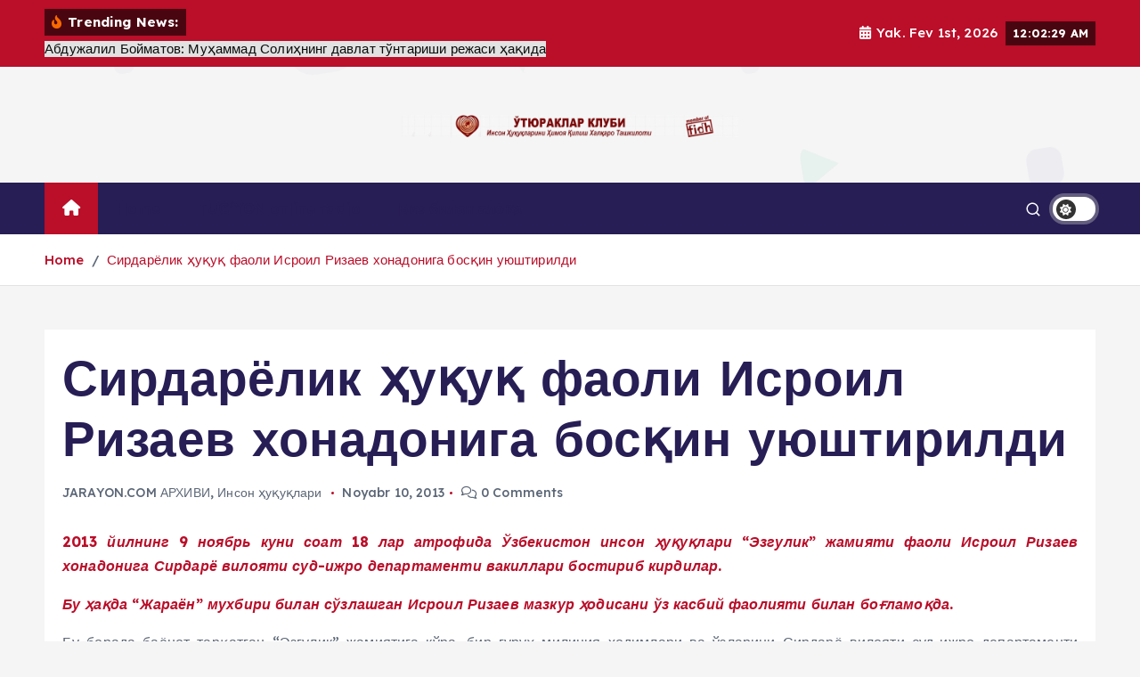

--- FILE ---
content_type: text/html; charset=UTF-8
request_url: https://mutabar.org/uz/2013/11/5637
body_size: 25307
content:
<!doctype html>
<html lang="uz-UZ">
	<head>
		<meta charset="UTF-8">
		<meta name="viewport" content="width=device-width, initial-scale=1">
		<meta http-equiv="x-ua-compatible" content="ie=edge">
		
		<link rel="profile" href="https://gmpg.org/xfn/11">
		
		<title>Сирдарёлик ҳуқуқ фаоли Исроил Ризаев хонадонига босқин уюштирилди</title>
<meta name='robots' content='max-image-preview:large' />
	<style>img:is([sizes="auto" i], [sizes^="auto," i]) { contain-intrinsic-size: 3000px 1500px }</style>
	<link rel="alternate" type="application/rss+xml" title=" &raquo; obunasi" href="https://mutabar.org/uz/feed" />
<link rel="alternate" type="application/rss+xml" title=" &raquo; bildirilgan fikrlar obunasi" href="https://mutabar.org/uz/comments/feed" />
<script type="text/javascript">
/* <![CDATA[ */
window._wpemojiSettings = {"baseUrl":"https:\/\/s.w.org\/images\/core\/emoji\/15.0.3\/72x72\/","ext":".png","svgUrl":"https:\/\/s.w.org\/images\/core\/emoji\/15.0.3\/svg\/","svgExt":".svg","source":{"concatemoji":"https:\/\/mutabar.org\/wp-includes\/js\/wp-emoji-release.min.js?ver=6.7.4"}};
/*! This file is auto-generated */
!function(i,n){var o,s,e;function c(e){try{var t={supportTests:e,timestamp:(new Date).valueOf()};sessionStorage.setItem(o,JSON.stringify(t))}catch(e){}}function p(e,t,n){e.clearRect(0,0,e.canvas.width,e.canvas.height),e.fillText(t,0,0);var t=new Uint32Array(e.getImageData(0,0,e.canvas.width,e.canvas.height).data),r=(e.clearRect(0,0,e.canvas.width,e.canvas.height),e.fillText(n,0,0),new Uint32Array(e.getImageData(0,0,e.canvas.width,e.canvas.height).data));return t.every(function(e,t){return e===r[t]})}function u(e,t,n){switch(t){case"flag":return n(e,"\ud83c\udff3\ufe0f\u200d\u26a7\ufe0f","\ud83c\udff3\ufe0f\u200b\u26a7\ufe0f")?!1:!n(e,"\ud83c\uddfa\ud83c\uddf3","\ud83c\uddfa\u200b\ud83c\uddf3")&&!n(e,"\ud83c\udff4\udb40\udc67\udb40\udc62\udb40\udc65\udb40\udc6e\udb40\udc67\udb40\udc7f","\ud83c\udff4\u200b\udb40\udc67\u200b\udb40\udc62\u200b\udb40\udc65\u200b\udb40\udc6e\u200b\udb40\udc67\u200b\udb40\udc7f");case"emoji":return!n(e,"\ud83d\udc26\u200d\u2b1b","\ud83d\udc26\u200b\u2b1b")}return!1}function f(e,t,n){var r="undefined"!=typeof WorkerGlobalScope&&self instanceof WorkerGlobalScope?new OffscreenCanvas(300,150):i.createElement("canvas"),a=r.getContext("2d",{willReadFrequently:!0}),o=(a.textBaseline="top",a.font="600 32px Arial",{});return e.forEach(function(e){o[e]=t(a,e,n)}),o}function t(e){var t=i.createElement("script");t.src=e,t.defer=!0,i.head.appendChild(t)}"undefined"!=typeof Promise&&(o="wpEmojiSettingsSupports",s=["flag","emoji"],n.supports={everything:!0,everythingExceptFlag:!0},e=new Promise(function(e){i.addEventListener("DOMContentLoaded",e,{once:!0})}),new Promise(function(t){var n=function(){try{var e=JSON.parse(sessionStorage.getItem(o));if("object"==typeof e&&"number"==typeof e.timestamp&&(new Date).valueOf()<e.timestamp+604800&&"object"==typeof e.supportTests)return e.supportTests}catch(e){}return null}();if(!n){if("undefined"!=typeof Worker&&"undefined"!=typeof OffscreenCanvas&&"undefined"!=typeof URL&&URL.createObjectURL&&"undefined"!=typeof Blob)try{var e="postMessage("+f.toString()+"("+[JSON.stringify(s),u.toString(),p.toString()].join(",")+"));",r=new Blob([e],{type:"text/javascript"}),a=new Worker(URL.createObjectURL(r),{name:"wpTestEmojiSupports"});return void(a.onmessage=function(e){c(n=e.data),a.terminate(),t(n)})}catch(e){}c(n=f(s,u,p))}t(n)}).then(function(e){for(var t in e)n.supports[t]=e[t],n.supports.everything=n.supports.everything&&n.supports[t],"flag"!==t&&(n.supports.everythingExceptFlag=n.supports.everythingExceptFlag&&n.supports[t]);n.supports.everythingExceptFlag=n.supports.everythingExceptFlag&&!n.supports.flag,n.DOMReady=!1,n.readyCallback=function(){n.DOMReady=!0}}).then(function(){return e}).then(function(){var e;n.supports.everything||(n.readyCallback(),(e=n.source||{}).concatemoji?t(e.concatemoji):e.wpemoji&&e.twemoji&&(t(e.twemoji),t(e.wpemoji)))}))}((window,document),window._wpemojiSettings);
/* ]]> */
</script>
<style id='wp-emoji-styles-inline-css' type='text/css'>

	img.wp-smiley, img.emoji {
		display: inline !important;
		border: none !important;
		box-shadow: none !important;
		height: 1em !important;
		width: 1em !important;
		margin: 0 0.07em !important;
		vertical-align: -0.1em !important;
		background: none !important;
		padding: 0 !important;
	}
</style>
<link rel='stylesheet' id='wp-block-library-css' href='https://mutabar.org/wp-includes/css/dist/block-library/style.min.css?ver=6.7.4' type='text/css' media='all' />
<style id='classic-theme-styles-inline-css' type='text/css'>
/*! This file is auto-generated */
.wp-block-button__link{color:#fff;background-color:#32373c;border-radius:9999px;box-shadow:none;text-decoration:none;padding:calc(.667em + 2px) calc(1.333em + 2px);font-size:1.125em}.wp-block-file__button{background:#32373c;color:#fff;text-decoration:none}
</style>
<style id='global-styles-inline-css' type='text/css'>
:root{--wp--preset--aspect-ratio--square: 1;--wp--preset--aspect-ratio--4-3: 4/3;--wp--preset--aspect-ratio--3-4: 3/4;--wp--preset--aspect-ratio--3-2: 3/2;--wp--preset--aspect-ratio--2-3: 2/3;--wp--preset--aspect-ratio--16-9: 16/9;--wp--preset--aspect-ratio--9-16: 9/16;--wp--preset--color--black: #000000;--wp--preset--color--cyan-bluish-gray: #abb8c3;--wp--preset--color--white: #ffffff;--wp--preset--color--pale-pink: #f78da7;--wp--preset--color--vivid-red: #cf2e2e;--wp--preset--color--luminous-vivid-orange: #ff6900;--wp--preset--color--luminous-vivid-amber: #fcb900;--wp--preset--color--light-green-cyan: #7bdcb5;--wp--preset--color--vivid-green-cyan: #00d084;--wp--preset--color--pale-cyan-blue: #8ed1fc;--wp--preset--color--vivid-cyan-blue: #0693e3;--wp--preset--color--vivid-purple: #9b51e0;--wp--preset--gradient--vivid-cyan-blue-to-vivid-purple: linear-gradient(135deg,rgba(6,147,227,1) 0%,rgb(155,81,224) 100%);--wp--preset--gradient--light-green-cyan-to-vivid-green-cyan: linear-gradient(135deg,rgb(122,220,180) 0%,rgb(0,208,130) 100%);--wp--preset--gradient--luminous-vivid-amber-to-luminous-vivid-orange: linear-gradient(135deg,rgba(252,185,0,1) 0%,rgba(255,105,0,1) 100%);--wp--preset--gradient--luminous-vivid-orange-to-vivid-red: linear-gradient(135deg,rgba(255,105,0,1) 0%,rgb(207,46,46) 100%);--wp--preset--gradient--very-light-gray-to-cyan-bluish-gray: linear-gradient(135deg,rgb(238,238,238) 0%,rgb(169,184,195) 100%);--wp--preset--gradient--cool-to-warm-spectrum: linear-gradient(135deg,rgb(74,234,220) 0%,rgb(151,120,209) 20%,rgb(207,42,186) 40%,rgb(238,44,130) 60%,rgb(251,105,98) 80%,rgb(254,248,76) 100%);--wp--preset--gradient--blush-light-purple: linear-gradient(135deg,rgb(255,206,236) 0%,rgb(152,150,240) 100%);--wp--preset--gradient--blush-bordeaux: linear-gradient(135deg,rgb(254,205,165) 0%,rgb(254,45,45) 50%,rgb(107,0,62) 100%);--wp--preset--gradient--luminous-dusk: linear-gradient(135deg,rgb(255,203,112) 0%,rgb(199,81,192) 50%,rgb(65,88,208) 100%);--wp--preset--gradient--pale-ocean: linear-gradient(135deg,rgb(255,245,203) 0%,rgb(182,227,212) 50%,rgb(51,167,181) 100%);--wp--preset--gradient--electric-grass: linear-gradient(135deg,rgb(202,248,128) 0%,rgb(113,206,126) 100%);--wp--preset--gradient--midnight: linear-gradient(135deg,rgb(2,3,129) 0%,rgb(40,116,252) 100%);--wp--preset--font-size--small: 13px;--wp--preset--font-size--medium: 20px;--wp--preset--font-size--large: 36px;--wp--preset--font-size--x-large: 42px;--wp--preset--spacing--20: 0.44rem;--wp--preset--spacing--30: 0.67rem;--wp--preset--spacing--40: 1rem;--wp--preset--spacing--50: 1.5rem;--wp--preset--spacing--60: 2.25rem;--wp--preset--spacing--70: 3.38rem;--wp--preset--spacing--80: 5.06rem;--wp--preset--shadow--natural: 6px 6px 9px rgba(0, 0, 0, 0.2);--wp--preset--shadow--deep: 12px 12px 50px rgba(0, 0, 0, 0.4);--wp--preset--shadow--sharp: 6px 6px 0px rgba(0, 0, 0, 0.2);--wp--preset--shadow--outlined: 6px 6px 0px -3px rgba(255, 255, 255, 1), 6px 6px rgba(0, 0, 0, 1);--wp--preset--shadow--crisp: 6px 6px 0px rgba(0, 0, 0, 1);}:where(.is-layout-flex){gap: 0.5em;}:where(.is-layout-grid){gap: 0.5em;}body .is-layout-flex{display: flex;}.is-layout-flex{flex-wrap: wrap;align-items: center;}.is-layout-flex > :is(*, div){margin: 0;}body .is-layout-grid{display: grid;}.is-layout-grid > :is(*, div){margin: 0;}:where(.wp-block-columns.is-layout-flex){gap: 2em;}:where(.wp-block-columns.is-layout-grid){gap: 2em;}:where(.wp-block-post-template.is-layout-flex){gap: 1.25em;}:where(.wp-block-post-template.is-layout-grid){gap: 1.25em;}.has-black-color{color: var(--wp--preset--color--black) !important;}.has-cyan-bluish-gray-color{color: var(--wp--preset--color--cyan-bluish-gray) !important;}.has-white-color{color: var(--wp--preset--color--white) !important;}.has-pale-pink-color{color: var(--wp--preset--color--pale-pink) !important;}.has-vivid-red-color{color: var(--wp--preset--color--vivid-red) !important;}.has-luminous-vivid-orange-color{color: var(--wp--preset--color--luminous-vivid-orange) !important;}.has-luminous-vivid-amber-color{color: var(--wp--preset--color--luminous-vivid-amber) !important;}.has-light-green-cyan-color{color: var(--wp--preset--color--light-green-cyan) !important;}.has-vivid-green-cyan-color{color: var(--wp--preset--color--vivid-green-cyan) !important;}.has-pale-cyan-blue-color{color: var(--wp--preset--color--pale-cyan-blue) !important;}.has-vivid-cyan-blue-color{color: var(--wp--preset--color--vivid-cyan-blue) !important;}.has-vivid-purple-color{color: var(--wp--preset--color--vivid-purple) !important;}.has-black-background-color{background-color: var(--wp--preset--color--black) !important;}.has-cyan-bluish-gray-background-color{background-color: var(--wp--preset--color--cyan-bluish-gray) !important;}.has-white-background-color{background-color: var(--wp--preset--color--white) !important;}.has-pale-pink-background-color{background-color: var(--wp--preset--color--pale-pink) !important;}.has-vivid-red-background-color{background-color: var(--wp--preset--color--vivid-red) !important;}.has-luminous-vivid-orange-background-color{background-color: var(--wp--preset--color--luminous-vivid-orange) !important;}.has-luminous-vivid-amber-background-color{background-color: var(--wp--preset--color--luminous-vivid-amber) !important;}.has-light-green-cyan-background-color{background-color: var(--wp--preset--color--light-green-cyan) !important;}.has-vivid-green-cyan-background-color{background-color: var(--wp--preset--color--vivid-green-cyan) !important;}.has-pale-cyan-blue-background-color{background-color: var(--wp--preset--color--pale-cyan-blue) !important;}.has-vivid-cyan-blue-background-color{background-color: var(--wp--preset--color--vivid-cyan-blue) !important;}.has-vivid-purple-background-color{background-color: var(--wp--preset--color--vivid-purple) !important;}.has-black-border-color{border-color: var(--wp--preset--color--black) !important;}.has-cyan-bluish-gray-border-color{border-color: var(--wp--preset--color--cyan-bluish-gray) !important;}.has-white-border-color{border-color: var(--wp--preset--color--white) !important;}.has-pale-pink-border-color{border-color: var(--wp--preset--color--pale-pink) !important;}.has-vivid-red-border-color{border-color: var(--wp--preset--color--vivid-red) !important;}.has-luminous-vivid-orange-border-color{border-color: var(--wp--preset--color--luminous-vivid-orange) !important;}.has-luminous-vivid-amber-border-color{border-color: var(--wp--preset--color--luminous-vivid-amber) !important;}.has-light-green-cyan-border-color{border-color: var(--wp--preset--color--light-green-cyan) !important;}.has-vivid-green-cyan-border-color{border-color: var(--wp--preset--color--vivid-green-cyan) !important;}.has-pale-cyan-blue-border-color{border-color: var(--wp--preset--color--pale-cyan-blue) !important;}.has-vivid-cyan-blue-border-color{border-color: var(--wp--preset--color--vivid-cyan-blue) !important;}.has-vivid-purple-border-color{border-color: var(--wp--preset--color--vivid-purple) !important;}.has-vivid-cyan-blue-to-vivid-purple-gradient-background{background: var(--wp--preset--gradient--vivid-cyan-blue-to-vivid-purple) !important;}.has-light-green-cyan-to-vivid-green-cyan-gradient-background{background: var(--wp--preset--gradient--light-green-cyan-to-vivid-green-cyan) !important;}.has-luminous-vivid-amber-to-luminous-vivid-orange-gradient-background{background: var(--wp--preset--gradient--luminous-vivid-amber-to-luminous-vivid-orange) !important;}.has-luminous-vivid-orange-to-vivid-red-gradient-background{background: var(--wp--preset--gradient--luminous-vivid-orange-to-vivid-red) !important;}.has-very-light-gray-to-cyan-bluish-gray-gradient-background{background: var(--wp--preset--gradient--very-light-gray-to-cyan-bluish-gray) !important;}.has-cool-to-warm-spectrum-gradient-background{background: var(--wp--preset--gradient--cool-to-warm-spectrum) !important;}.has-blush-light-purple-gradient-background{background: var(--wp--preset--gradient--blush-light-purple) !important;}.has-blush-bordeaux-gradient-background{background: var(--wp--preset--gradient--blush-bordeaux) !important;}.has-luminous-dusk-gradient-background{background: var(--wp--preset--gradient--luminous-dusk) !important;}.has-pale-ocean-gradient-background{background: var(--wp--preset--gradient--pale-ocean) !important;}.has-electric-grass-gradient-background{background: var(--wp--preset--gradient--electric-grass) !important;}.has-midnight-gradient-background{background: var(--wp--preset--gradient--midnight) !important;}.has-small-font-size{font-size: var(--wp--preset--font-size--small) !important;}.has-medium-font-size{font-size: var(--wp--preset--font-size--medium) !important;}.has-large-font-size{font-size: var(--wp--preset--font-size--large) !important;}.has-x-large-font-size{font-size: var(--wp--preset--font-size--x-large) !important;}
:where(.wp-block-post-template.is-layout-flex){gap: 1.25em;}:where(.wp-block-post-template.is-layout-grid){gap: 1.25em;}
:where(.wp-block-columns.is-layout-flex){gap: 2em;}:where(.wp-block-columns.is-layout-grid){gap: 2em;}
:root :where(.wp-block-pullquote){font-size: 1.5em;line-height: 1.6;}
</style>
<link rel='stylesheet' id='contact-form-7-css' href='https://mutabar.org/wp-content/plugins/contact-form-7/includes/css/styles.css?ver=6.0.3' type='text/css' media='all' />
<link rel='stylesheet' id='wp-cycle-text-announcement-css' href='https://mutabar.org/wp-content/plugins/wp-cycle-text-announcement/wp-cycle-text-style.css?ver=6.7.4' type='text/css' media='all' />
<link rel='stylesheet' id='slick-css' href='https://mutabar.org/wp-content/themes/newsmunch/assets/vendors/css/slick.css?ver=6.7.4' type='text/css' media='all' />
<link rel='stylesheet' id='all-css-css' href='https://mutabar.org/wp-content/themes/newsmunch/assets/vendors/css/all.min.css?ver=6.7.4' type='text/css' media='all' />
<link rel='stylesheet' id='animate-css' href='https://mutabar.org/wp-content/themes/newsmunch/assets/vendors/css/animate.min.css?ver=6.7.4' type='text/css' media='all' />
<link rel='stylesheet' id='newsmunch-core-css' href='https://mutabar.org/wp-content/themes/newsmunch/assets/css/core.css?ver=6.7.4' type='text/css' media='all' />
<link rel='stylesheet' id='newsmunch-theme-css' href='https://mutabar.org/wp-content/themes/newsmunch/assets/css/themes.css?ver=6.7.4' type='text/css' media='all' />
<link rel='stylesheet' id='newsmunch-woocommerce-css' href='https://mutabar.org/wp-content/themes/newsmunch/assets/css/woo-styles.css?ver=6.7.4' type='text/css' media='all' />
<link rel='stylesheet' id='newsmunch-dark-css' href='https://mutabar.org/wp-content/themes/newsmunch/assets/css/dark.css?ver=6.7.4' type='text/css' media='all' />
<link rel='stylesheet' id='newsmunch-responsive-css' href='https://mutabar.org/wp-content/themes/newsmunch/assets/css/responsive.css?ver=6.7.4' type='text/css' media='all' />
<link rel='stylesheet' id='newsmunch-style-css' href='https://mutabar.org/wp-content/themes/newsalert/style.css?ver=6.7.4' type='text/css' media='all' />
<style id='newsmunch-style-inline-css' type='text/css'>
.site--logo img { max-width: 500px !important;} .dt-container-md,.dt__slider-main .owl-dots {
						max-width: 2000px;
					}
	@media (min-width: 992px) {#dt-main {
					max-width:67%;
					flex-basis:67%;
				}
#dt-sidebar {
					max-width:33%;
					flex-basis:33%;
				}}

</style>
<link rel='stylesheet' id='newsmunch-google-fonts-css' href='https://mutabar.org/wp-content/fonts/22840db6baff9b026c1ea0264489a6c6.css' type='text/css' media='all' />
<link rel='stylesheet' id='wp-pagenavi-css' href='https://mutabar.org/wp-content/plugins/wp-pagenavi/pagenavi-css.css?ver=2.70' type='text/css' media='all' />
<link rel='stylesheet' id='newsalert-parent-theme-style-css' href='https://mutabar.org/wp-content/themes/newsmunch/style.css?ver=6.7.4' type='text/css' media='all' />
<link rel='stylesheet' id='sociable-front-css-css' href='https://mutabar.org/wp-content/plugins/sociable-re/sociable.css?ver=6.7.4' type='text/css' media='all' />
<script type="text/javascript" src="https://mutabar.org/wp-includes/js/jquery/jquery.min.js?ver=3.7.1" id="jquery-core-js"></script>
<script type="text/javascript" src="https://mutabar.org/wp-includes/js/jquery/jquery-migrate.min.js?ver=3.4.1" id="jquery-migrate-js"></script>
<script type="text/javascript" src="https://mutabar.org/wp-content/plugins/wp-cycle-text-announcement/js/jquery.cycle.all.latest.js?ver=6.7.4" id="jquery.cycle.all.latest-js"></script>
<script type="text/javascript" src="https://mutabar.org/wp-content/themes/newsmunch/assets/vendors/js/slick.min.js?ver=1" id="slick-js"></script>
<script type="text/javascript" src="https://mutabar.org/wp-content/plugins/sociable-re/addtofavorites.js?ver=6.7.4" id="sociable-addtofavorites-js"></script>
<link rel="https://api.w.org/" href="https://mutabar.org/wp-json/" /><link rel="alternate" title="JSON" type="application/json" href="https://mutabar.org/wp-json/wp/v2/posts/5637" /><link rel="EditURI" type="application/rsd+xml" title="RSD" href="https://mutabar.org/xmlrpc.php?rsd" />
<meta name="generator" content="WordPress 6.7.4" />
<link rel="canonical" href="https://mutabar.org/uz/2013/11/5637" />
<link rel='shortlink' href='https://mutabar.org/?p=5637' />
<link rel="alternate" title="oEmbed (JSON)" type="application/json+oembed" href="https://mutabar.org/wp-json/oembed/1.0/embed?url=https%3A%2F%2Fmutabar.org%2Fuz%2F2013%2F11%2F5637" />
<link rel="alternate" title="oEmbed (XML)" type="text/xml+oembed" href="https://mutabar.org/wp-json/oembed/1.0/embed?url=https%3A%2F%2Fmutabar.org%2Fuz%2F2013%2F11%2F5637&#038;format=xml" />
	<style type="text/css">
			body header .site--logo .site--title,
		body header .site--logo .site--description {
			position: absolute;
			clip: rect(1px, 1px, 1px, 1px);
		}
		</style>
		</head>
<body class="post-template-default single single-post postid-5637 single-format-standard wp-custom-logo newsalert dt-section--title-five sticky-header sticky-sidebar btn--effect-one">
	 <div class="dt_readingbar-wrapper">
        <div class="dt_readingbar"></div>
    </div>
	<div id="page" class="site">
		<a class="skip-link screen-reader-text" href="#content">Skip to content</a>
	
	<header id="dt_header" class="dt_header header--four menu_active-three">
	<div class="dt_header-inner">
					<div class="dt_header-topbar dt-d-lg-block dt-d-none">
					<div class="dt-container-md">
		<div class="dt-row">
			<div class="dt-col-lg-7 dt-col-12">
				<div class="dt_header-wrap left">
							<div class="widget dt-news-headline">
							<strong class="dt-news-heading"><i class="fas fa-fire-alt"></i> Trending News:</strong>
						<span class="dt_heading dt_heading_2">
				<span class="dt_heading_inner">
					<b class="is_on">Абдужалил Бойматов: Муҳаммад Солиҳнинг давлат тўнтариши режаси ҳақида</b><b class="">Ҳаракат: Салой Мадамин давлат тўнтариши қилмоқчи эмас, шунчаки лўттибоз холос!</b><b class="">Салай Мадаминов Ўзбекистонда давлат тўнтариши уюштириш йўлидаги жиноий режалари ҳақида сўзлайди!</b><b class="">Диктатор Ислом Каримовдан қолган мерос – Маъмурий ҳуқуқбузарлик сиёсий қатағон қуроли (Мақола № 2)</b><b class="">Диктатор Ислом Каримовдан қолган мерос &#8211; Маъмурий ҳуқуқбузарлик сиёсий қатағон қуроли (Мақола № 1)</b><b class="">Ҳуқуқ ҳимоячиси дегани, бу &#8211; жасорат, қаҳрамонлик демакдир. Қўрқоқларга ва мунофиқларга бизни орамизда жой йўқ!</b><b class="">Мўътабар Тожибоева: Фуқароларнинг ҳуқуқлари ва эркинликларини оёқ ости қилишни бас қилинг, жаноб судья!</b><b class="">Собиқ сиёсий маҳкум Ғанихон Маматхоновни реабилитация қилиш масаласи Олий судда кўрилиши бошланди</b><b class="">“Эзгулик” жамияти фаоли Абдуҳаким Пўлатов озод қилиниши керак!</b><b class="">Зокир Алиев: Германия Президенти Франк – Вальтер Штайнмайер жанобларига!</b><b class="">БМТнинг қийноқларга қарши қўмитаси ҳимоясида бўлган Хайрулло Турсунов яна қийноқларга дучор бўлмоқда!</b><b class="">Андижон қатлиоми фитналари: Далиллар тилга кирганда &#8211; Андижон ва Фарғона вилояти медицина муассасалари жавоблари</b><b class="">Андижон қатлиоми фитналари: Далиллар тилга кирганда &#8211; Қўқон Автотранспорт Коллежи</b><b class="">Андижон қатлиоми фитналари: Далиллар тилга кирганда &#8211; Қўқондаги 32 мактаб</b><b class="">Андижон қатлиоми фитналари: Далиллар тилга кирганда &#8211; Фарғона Давлат Университети</b><b class="">Мўътабар Тожибоева: Андижон фожиасини унутиш, қатағон қурбонларига нисбатан ҳиёнатдир!</b><b class="">Искандар Худойберганов: &laquo;Хавотир олманглар, саломатлигим яхши&#8230;&raquo;</b><b class="">Олимжон Тўхтаназаров: Мен энди сизлар билан бир сафда тура олмайман!</b><b class="">Ўқувчидан мактуб: Жиззах вилояти прокуратурасининг банги прокурорлари</b><b class="">&laquo;Террористик жиноий гуруҳ етакчиси&raquo; оиласини Ўзбекистон ҳукумати ва тегишли бошқарув идоралари ўз ҳимояларига олишлари даркор!</b><b class="">Жаноб судьялар, ногирон ота оналар ва ўнлаб вояга етмаган гўдакларга қилган зулмингиз судьялик қасамёдингизга ҳиёнат эмасми?</b><b class="">Тошкент вилояти, Қуйичирчиқ туманидаги “Baliqchi” Акционерлик Жамияти раҳбари Абдураҳим Пирвалиев қамоққа олинди</b><b class="">Лондондаги Иронтекс ва Гратум компаниялари таъсисчи бўлган “CLUSTER” хориж инвестори юзлаб ишчилар ҳуқуқлари топталиши эвазига Ўзбекистонга келмоқда!</b><b class="">“ТСТ FISH cluster” МЧЖ ғайриқонуний қилмишлари ортидан 640 нафар ишчилар ҳуқуқлари бузилиб, улар исён қилдилар!</b><b class="">&laquo;Балиқчи&raquo; АЖ Кузатув кенгаши йиғилишини чақириб, хиссадорлар ҳуқуқини ҳимоя қилиш масаласини хал этишимиз даркор!</b><b class="">Сизлар “Балиқчи” АЖ хиссадорларининг мулк ҳуқуқини бузяпсизлар ва қилмишларингда жиноят аломатлари мавжуд!</b><b class="">«ТСТ Fish cluster» МЧЖ томонидан “Балиқчи” АЖнинг тадбиркорлик фаолиятига аралашиш ва тўсқинлик қилиш холатлари содир қилинмоқда</b><b class="">Ўзбекистон Республикаси Олий судининг “Ишонч телефони” маркази Низомини таcдиқлаш бўйича Олий суд Раёсати қарори</b><b class="">Kun.uz: Таъқиқланган ташкилот таркибига кириб қолганларни афв этиш тартиби қандай бўлади? ​</b><b class="">М.Тожибоева: Ҳимоямдаги &laquo;Жиҳодчилар&raquo; гуруҳи &laquo;етакчиси&raquo;, унинг &laquo;жиноий шериклари&raquo; маъмурий ҳамда жиноят ишини махсус комиссия қайтадан кўриб чиқишини талаб қиламан!</b><b class="">Рўзибой Азимий: ДХХ ва ИИВ нафратимизни жунбушга келтираётир, бундан Мирзиёев бехабар(ми)?</b><b class="">Муҳтарам олий суд раиси бизларни ғайриқонуний ҳибсга олишга ва укам Илҳомни ўлдирилишига бош сабабчи солиқ идораси мансабдорларига чора кўринг!</b><b class="">Раҳим Ибодов: Жаноб олий суд раиси бизнинг оиламизга нисбатан қилинган разолатни охиригача бартараф этинг!</b><b class="">Ҳақиқатни баралла айта оладиган журналистика бўлмас экан, Ўзбекистондаги ислохотлар кутганимиздек натижа бермайди!</b><b class="">Мўътабар Тожибоева: Бугунги HRW ташкилотининг Ўзбекистонликларга &laquo;ақл ўргатиш&raquo;га маънавий ҳаққи борми ўзи?!</b><b class="">Толиб Ёқуб: Ҳужум</b><b class="">Рўзибой Азимий: Ўзингиз ислоҳ қилган ДХХга ўзингизни кучингиз етмайдими?</b><b class="">Толиб Ёқуб: Ўзбекистон Республикаси Президенти Шавкат Мирзиёевга Мурожаат!</b><b class="">Россиядаги меҳнат мухожирининг янги йил остонасида Ўзбекистон Президентига надоматли ноласи!</b><b class="">Толиб Ёқуб: Катта ёлғон</b><b class="">«Ана сюрпризу, мана сюрприз!» мақоласи юзасидан Матлуба Азаматованинг журналистик суриштируви</b><b class="">Устозимиз Толиб Ёқубов ўз фаолиятини давом эттираётгани ҳақида хабар!</b><b class="">Рўзибой Азимий: Ҳурматли Шавкат Миромонович, мени шахсан ўз ҳимоянгизга олишингизни сўрайман!</b><b class="">Толиб Ёқуб: Пул ислоҳоти ҳақида икки оғиз сўз</b><b class="">Толиб Ёқуб: Ўзбекистон шакар экспорти бўйича МДҲда етакчи давлатга айланиши мумкин</b><b class="">Толиб Ёқуб: Пахта ва пилла &#8211; Ўзбекистон учун қай бири фойдали?</b><b class="">Толиб Ёқуб: СССРдан қолган руслаштириш сиёсатидан воз кечиш вақти келди</b><b class="">Толиб Ёқуб: Францияда нега свет ўчмайди?</b><b class="">Саида Камалованинг ўлими кимга фойда келтирди?! Бизларни Париж судида учинчи тараф сифатида сўроқ қилишни талаб қиламиз!</b><b class="">Камолиддин Раббимий: ДХХ – марказий сиёсий субъектлигини сақлаб қолиш ҳаракатида</b><b class="">Мўътабар Тожибоева ва Ўзбекистон ҳукумати мулоқоти</b><b class="">Халқаро анжуманга киритилмаган Нобель мукофоти номинантлари. (Қийноқлар ороли асираси &#8211; Зулмат қаърида. № 20)</b><b class="">Нима, менга ҳамма нарса мумкин деб ўйлаяпсанми? (Қийноқлар ороли асираси &#8211; Зулмат қаърида. № 19)</b><b class="">Гитлер концлагерини эсга солувчи Ўзбекистон Республикаси ГИМНИ! (Қийноқлар ороли асираси &#8211; Зулмат қаърида. № 18)</b><b class="">Жазо изолятори (ШИЗО)га қамаш учун уюштирилган фитналар! (Қийноқлар ороли асираси &#8211; Зулмат қаърида. № 17)</b><b class="">Инсон ҳуқуқи билан шуғулланишга сен ҳақли эмассан! (Қийноқлар ороли асираси &#8211; Зулмат қаърида. № 16)</b><b class="">Хорижда истиқомат қилаётган ватандошлар билан ҳамкорлик соҳасида Ўзбекистон Республикаси давлат сиёсатини янада такомиллаштириш чора-тадбирлари тўғрисида</b><b class="">Конституция ва қонунларга зид бўлган Қамоқхона ички режими! (Қийноқлар ороли асираси &#8211; Зулмат қаърида. № 15)</b><b class="">&laquo;Хизмат сафари&raquo;га жўнатилган &laquo;ЛОХМАЧ&raquo;лар! (Қийноқлар ороли асираси &#8211; Зулмат қаърида. № 14)</b><b class="">Фарғона тергов ҳибсхонасидаги қийноқлар ҳақида БМТга билдирги (Қийноқлар ороли асираси &#8211; Зулмат қаърида. № 13)</b><b class="">Жамоатчилик назорати?! Кимга керак экан бу?! Йиғиштиринг! (Қийноқлар ороли асираси &#8211; Зулмат қаърида. № 12)</b><b class="">Ҳимоям йўлида қурбон бўлган Маҳаррам опам! (Қийноқлар ороли асираси &#8211; Зулмат қаърида. № 11)</b><b class="">Ёлланма адвокатнинг ҳимоясига муҳтож эмасман! (Қийноқлар ороли асираси &#8211; Зулмат қаърида. № 10)</b><b class="">Бўғзимга тиралган пичоқ! (Қийноқлар ороли асираси &#8211; Зулмат қаърида. № 9)</b><b class="">Дунё жамоатчилигига Бойсунлик фитна қурбони бўлаётган Абдураҳимовлар оиласи вакиллари номидан мурожаатнома!</b><b class="">Ичак-чавоғингни чиқариб, қўлингга тутқазаман! (Қийноқлар ороли асираси &#8211; Зулмат қаърида. № 8)</b><b class="">Ғанихон Маматхонов: Қачон халқ бўласан, эй Сен Ўзбегим! (Қийноқлар ороли асираси &#8211; Зулмат қаърида. № 7)</b><b class="">Зўравонлар исканжасида! (Қийноқлар ороли асираси – Зулмат қаърида. № 6)</b><b class="">Менинг қамалишимга асосий сабаб, бу &#8211; АНДИЖОН ҚАТЛИОМИ! (Қийноқлар ороли асираси &#8211; Зулмат қаърида. № 5)</b><b class="">Бузилган ҳуқуқ ва эркинлигини суд орқали тиклаши ортидан жиноятчига &laquo;айланган&raquo; Бойсунлик маҳалла котиби тарихи</b><b class="">Ирландия сафари олдидаги хавотир ҳамда огоҳлантирувчи қўнғироқ (Қийноқлар ороли асираси &#8211; Зулмат қаърида. № 4)</b><b class="">&laquo;Олтин бошли қасоскор аёл&raquo; детектив қисса жиноят қуроли эдими?! (Қийноқлар ороли асираси &#8211; Зулмат қаърида. № 3)</b><b class="">Адолатсиз судда ҳимоя нутқи сўзлашдан қатъий бош тортаман! (Қийноқлар ороли асираси &#8211; Зулмат қаърида. № 2)</b><b class="">&laquo;Қийноқлар ороли асираси&raquo; нелар ҳақда сўйлайди?! (Қийноқлар ороли асираси &#8211; Зулмат қаърида. № 1)</b><b class="">Мамадали Маҳмудов: &laquo;Қийноқлар ороли асираси&raquo; &laquo;Кафансиз кўмилганлар&raquo;дан ҳам Аянчли, Даҳшатли, Фожеали!</b><b class="">Мўътабар Тожибоева: Мияссар синглим, Сизни ўлимингиз оилавий зўравонликка қарши исён тимсоли бўлиб тарихда қолажак!</b><b class="">Инсонларни яшаш ҳуқуқидан махрум қилаётган газ балонлари порлашларига боғлиқ муаммоларга жиддий ёндашиш даркор!</b><b class="">O‘zLiDeP вакили, депутат ва журналист Олимжон Тўхтаназаровга қарши уюштирилган фитнани фош қилишни Мирзиёевдан талаб қиламиз!</b><b class="">Дадахон Ҳасан: Таржимаи ҳолим маним китобидан (3-4-қисм)</b><b class="">Дадахон Ҳасан: Таржимаи ҳолим маним (1-2 қисм)</b><b class="">Бухородаги коррупционер мансабдорлар эркатойлари Ражаббой ва Жобир Очиловлар ўз жиноятларини давом эттирмоқдалар!</b><b class="">Жаноб олий суд раиси мени ва МХХнинг қийноқлари қурбони марҳум укам Илҳом Ибодовни оқлашга ажрим чиқаринг!</b><b class="">Рўзибой Азимий: Фуқаролиги бӯлмаган шахслар ҳамон етим қўзи каби яшамоқда!</b><b class="">Эркин минбар: Мактаб формаси бўйича тарафларга сўз берамиз!</b><b class="">Конституцияда кўрсатилган ҳуқуқини суд орқали ҳимоя қилмоқчи бўлган фаол 15 суткага маъмурий қамоқ жазосига тортилди!</b><b class="">Қаторингда норинг бордир йиғлама!..</b><b class="">Халқимиз тўйи! Миллатимиз чинори &#8211; Ўзбекистон халқ шоири Шукрулло 97 ёшда!</b><b class="">Юбилей муборак! Давлат ва сиёсат арбоби Бобур Маликов 70 ёшда!</b><b class="">Қутлов! Азиз устозимиз Жаҳонгир Муҳаммадни пайғамбар ёши билан табриклаймиз!</b><b class="">Диққат, эълон! “РЕАБИЛИТАЦИЯ” Жамоатчилик Кенгаши ташкил этиш ҳақида  МУРОЖААТНОМА</b><b class="">Расул Кушербаев: Никита Макаренко халқ душмани эмас,  у жамиятимизнинг онгли аъзоси!</b><b class="">Муҳаммад Исмоил: Мен қачон сўзга чиқаман? (Ҳикоя)</b><b class="">Дадахон Ёқубов: Мен ҳам унутилган ва ҳўрланган депутатлардан бириман&#8230;</b><b class="">Улуғбек Бакир: Табриклаймиз! Қутлаймиз! Бугун Мўътабар Тожибоева туғилган кун!</b><b class="">Рўзибой Азимий: Ўзбегимнинг Мўътабари &#8211; Мўътабар Тожибоева!</b><b class="">Қийноқлар ороли асираси: Темир панжараларни ёриб ўтган Фронтлайннинг табрик гулдастаси!</b><b class="">Улуғбек Бакир: Фактлар, рақамлар, кузатишлар (2-қисм) Европада тунги клублар ва ичиш-чекиш қандай? Норвегия ва Ўзбекистон</b><b class="">Улуғбек Бакир: Фактлар, рақамлар, кузатишлар (1-қисм). Европада тунги клублар ва ичиш-чекиш қандай?</b><b class="">Ҳукуматнинг ёлғонларига, маддоҳликларига кўмак бериб келган &laquo;фаоллар&raquo; ҳақида маълумот</b><b class="">13 йилдан ортибдики “Болам!” деб кўз юмиб, “Болажоним тирикмисан?! Садо бер!” дея кўзда ёш билан уйғонаман!</b>				</span>
			</span>
		</div>
					</div>
			</div>
			<div class="dt-col-lg-5 dt-col-12">
				<div class="dt_header-wrap right">
							<div class="widget dt-current-date">
							<span>
					<i class="fas fa-calendar-alt"></i> 
					Yak. Fev 1st, 2026 				</span>
										<span id="dt-time" class="dt-time"></span>
				
		</div>
										</div>
			</div>
		</div>
	</div>
				</div>
				<div class="dt_header-navwrapper">
			<div class="dt_header-navwrapperinner">
				<!--=== / Start: DT_Navbar / === -->
				<div class="dt_navbar dt-d-none dt-d-lg-block">
					<div class="dt_navbar-wrapper is--sticky">
						<div class="dt_navbar-inner " >
							<div class="dt-container-md">
								<div class="dt-row">                                        
									<div class="dt-col-md"></div>
									<div class="dt-col-md">
										<div class="site--logo">
											<a href="https://mutabar.org/uz/" class="custom-logo-link" rel="home"><img width="900" height="60" src="https://mutabar.org/wp-content/uploads/2015/12/logo.gif" class="custom-logo" alt="" decoding="async" fetchpriority="high" /></a>												</div>
									</div>
									<div class="dt-col-md"></div>
								</div>
							</div>
						</div>
						<div class="dt_navbar-menus">
							<div class="dt-container-md">
								<div class="dt-row">
									<div class="dt-col-12">										
										<div class="dt_navbar-menu">
											<nav class="dt_navbar-nav">
																								<span class="dt_home-icon"><a href="https://mutabar.org/uz" class="nav-link" aria-current="page"><i class="fas fa-home"></i></a></span>
												<ul class="dt_navbar-mainmenu"><li class="nav-item menu-item "><a class="nav-link " href="https://mutabar.org/uz/" title="Home">Home</a></li><li class="nav-item menu-item page_item dropdown page-item-2"><a class="nav-link" href="https://mutabar.org/uz/radio">TUG&#8217;YON online radio</a></li><li class="nav-item menu-item page_item dropdown page-item-12045"><a class="nav-link" href="https://mutabar.org/uz/contact-uz">Биз билан алоқа</a></li></ul>
											</nav>
											<div class="dt_navbar-right">
												<ul class="dt_navbar-list-right">
													<li class="dt_navbar-widget-item">
																											</li>
																										<li class="dt_navbar-search-item">
	<button class="dt_navbar-search-toggle"><svg class="icon"><use xlink:href="https://mutabar.org/wp-content/themes/newsmunch/assets/icons/icons.svg#search-icon"></use></svg></button>
	<div class="dt_search search--header">
		<form method="get" class="dt_search-form" action="https://mutabar.org/uz/" aria-label="search again">
			<label for="dt_search-form-1">
				 				<span class="screen-reader-text">Search for:</span>
				<input type="search" id="dt_search-form-1" class="dt_search-field" placeholder="search Here" value="" name="s" />
			</label>
			<button type="submit" class="dt_search-submit search-submit"><i class="fas fa-search" aria-hidden="true"></i></button>
		</form>
				<button type="button" class="dt_search-close site--close"></button>
	</div>
</li>
																																								<li class="dt_switcherdarkbtn-item">
		<button type="button" class="dt_switcherdarkbtn"></button>
	</li>
																																						</ul>
											</div>
										</div>
									</div>
								</div>
							</div>
						</div>
					</div>
				</div>
				<!--=== / End: DT_Navbar / === -->
				<!--=== / Start: DT_Mobile Menu / === -->
				<div class="dt_mobilenav dt-d-lg-none">
											<div class="dt_mobilenav-topbar">
							<button type="button" class="dt_mobilenav-topbar-toggle"><i class="fas fa-angle-double-down" aria-hidden="true"></i></button>
							<div class="dt_mobilenav-topbar-content">
								<div class="dt_header-topbar">
										<div class="dt-container-md">
		<div class="dt-row">
			<div class="dt-col-lg-7 dt-col-12">
				<div class="dt_header-wrap left">
							<div class="widget dt-news-headline">
							<strong class="dt-news-heading"><i class="fas fa-fire-alt"></i> Trending News:</strong>
						<span class="dt_heading dt_heading_2">
				<span class="dt_heading_inner">
					<b class="is_on">Абдужалил Бойматов: Муҳаммад Солиҳнинг давлат тўнтариши режаси ҳақида</b><b class="">Ҳаракат: Салой Мадамин давлат тўнтариши қилмоқчи эмас, шунчаки лўттибоз холос!</b><b class="">Салай Мадаминов Ўзбекистонда давлат тўнтариши уюштириш йўлидаги жиноий режалари ҳақида сўзлайди!</b><b class="">Диктатор Ислом Каримовдан қолган мерос – Маъмурий ҳуқуқбузарлик сиёсий қатағон қуроли (Мақола № 2)</b><b class="">Диктатор Ислом Каримовдан қолган мерос &#8211; Маъмурий ҳуқуқбузарлик сиёсий қатағон қуроли (Мақола № 1)</b><b class="">Ҳуқуқ ҳимоячиси дегани, бу &#8211; жасорат, қаҳрамонлик демакдир. Қўрқоқларга ва мунофиқларга бизни орамизда жой йўқ!</b><b class="">Мўътабар Тожибоева: Фуқароларнинг ҳуқуқлари ва эркинликларини оёқ ости қилишни бас қилинг, жаноб судья!</b><b class="">Собиқ сиёсий маҳкум Ғанихон Маматхоновни реабилитация қилиш масаласи Олий судда кўрилиши бошланди</b><b class="">“Эзгулик” жамияти фаоли Абдуҳаким Пўлатов озод қилиниши керак!</b><b class="">Зокир Алиев: Германия Президенти Франк – Вальтер Штайнмайер жанобларига!</b><b class="">БМТнинг қийноқларга қарши қўмитаси ҳимоясида бўлган Хайрулло Турсунов яна қийноқларга дучор бўлмоқда!</b><b class="">Андижон қатлиоми фитналари: Далиллар тилга кирганда &#8211; Андижон ва Фарғона вилояти медицина муассасалари жавоблари</b><b class="">Андижон қатлиоми фитналари: Далиллар тилга кирганда &#8211; Қўқон Автотранспорт Коллежи</b><b class="">Андижон қатлиоми фитналари: Далиллар тилга кирганда &#8211; Қўқондаги 32 мактаб</b><b class="">Андижон қатлиоми фитналари: Далиллар тилга кирганда &#8211; Фарғона Давлат Университети</b><b class="">Мўътабар Тожибоева: Андижон фожиасини унутиш, қатағон қурбонларига нисбатан ҳиёнатдир!</b><b class="">Искандар Худойберганов: &laquo;Хавотир олманглар, саломатлигим яхши&#8230;&raquo;</b><b class="">Олимжон Тўхтаназаров: Мен энди сизлар билан бир сафда тура олмайман!</b><b class="">Ўқувчидан мактуб: Жиззах вилояти прокуратурасининг банги прокурорлари</b><b class="">&laquo;Террористик жиноий гуруҳ етакчиси&raquo; оиласини Ўзбекистон ҳукумати ва тегишли бошқарув идоралари ўз ҳимояларига олишлари даркор!</b><b class="">Жаноб судьялар, ногирон ота оналар ва ўнлаб вояга етмаган гўдакларга қилган зулмингиз судьялик қасамёдингизга ҳиёнат эмасми?</b><b class="">Тошкент вилояти, Қуйичирчиқ туманидаги “Baliqchi” Акционерлик Жамияти раҳбари Абдураҳим Пирвалиев қамоққа олинди</b><b class="">Лондондаги Иронтекс ва Гратум компаниялари таъсисчи бўлган “CLUSTER” хориж инвестори юзлаб ишчилар ҳуқуқлари топталиши эвазига Ўзбекистонга келмоқда!</b><b class="">“ТСТ FISH cluster” МЧЖ ғайриқонуний қилмишлари ортидан 640 нафар ишчилар ҳуқуқлари бузилиб, улар исён қилдилар!</b><b class="">&laquo;Балиқчи&raquo; АЖ Кузатув кенгаши йиғилишини чақириб, хиссадорлар ҳуқуқини ҳимоя қилиш масаласини хал этишимиз даркор!</b><b class="">Сизлар “Балиқчи” АЖ хиссадорларининг мулк ҳуқуқини бузяпсизлар ва қилмишларингда жиноят аломатлари мавжуд!</b><b class="">«ТСТ Fish cluster» МЧЖ томонидан “Балиқчи” АЖнинг тадбиркорлик фаолиятига аралашиш ва тўсқинлик қилиш холатлари содир қилинмоқда</b><b class="">Ўзбекистон Республикаси Олий судининг “Ишонч телефони” маркази Низомини таcдиқлаш бўйича Олий суд Раёсати қарори</b><b class="">Kun.uz: Таъқиқланган ташкилот таркибига кириб қолганларни афв этиш тартиби қандай бўлади? ​</b><b class="">М.Тожибоева: Ҳимоямдаги &laquo;Жиҳодчилар&raquo; гуруҳи &laquo;етакчиси&raquo;, унинг &laquo;жиноий шериклари&raquo; маъмурий ҳамда жиноят ишини махсус комиссия қайтадан кўриб чиқишини талаб қиламан!</b><b class="">Рўзибой Азимий: ДХХ ва ИИВ нафратимизни жунбушга келтираётир, бундан Мирзиёев бехабар(ми)?</b><b class="">Муҳтарам олий суд раиси бизларни ғайриқонуний ҳибсга олишга ва укам Илҳомни ўлдирилишига бош сабабчи солиқ идораси мансабдорларига чора кўринг!</b><b class="">Раҳим Ибодов: Жаноб олий суд раиси бизнинг оиламизга нисбатан қилинган разолатни охиригача бартараф этинг!</b><b class="">Ҳақиқатни баралла айта оладиган журналистика бўлмас экан, Ўзбекистондаги ислохотлар кутганимиздек натижа бермайди!</b><b class="">Мўътабар Тожибоева: Бугунги HRW ташкилотининг Ўзбекистонликларга &laquo;ақл ўргатиш&raquo;га маънавий ҳаққи борми ўзи?!</b><b class="">Толиб Ёқуб: Ҳужум</b><b class="">Рўзибой Азимий: Ўзингиз ислоҳ қилган ДХХга ўзингизни кучингиз етмайдими?</b><b class="">Толиб Ёқуб: Ўзбекистон Республикаси Президенти Шавкат Мирзиёевга Мурожаат!</b><b class="">Россиядаги меҳнат мухожирининг янги йил остонасида Ўзбекистон Президентига надоматли ноласи!</b><b class="">Толиб Ёқуб: Катта ёлғон</b><b class="">«Ана сюрпризу, мана сюрприз!» мақоласи юзасидан Матлуба Азаматованинг журналистик суриштируви</b><b class="">Устозимиз Толиб Ёқубов ўз фаолиятини давом эттираётгани ҳақида хабар!</b><b class="">Рўзибой Азимий: Ҳурматли Шавкат Миромонович, мени шахсан ўз ҳимоянгизга олишингизни сўрайман!</b><b class="">Толиб Ёқуб: Пул ислоҳоти ҳақида икки оғиз сўз</b><b class="">Толиб Ёқуб: Ўзбекистон шакар экспорти бўйича МДҲда етакчи давлатга айланиши мумкин</b><b class="">Толиб Ёқуб: Пахта ва пилла &#8211; Ўзбекистон учун қай бири фойдали?</b><b class="">Толиб Ёқуб: СССРдан қолган руслаштириш сиёсатидан воз кечиш вақти келди</b><b class="">Толиб Ёқуб: Францияда нега свет ўчмайди?</b><b class="">Саида Камалованинг ўлими кимга фойда келтирди?! Бизларни Париж судида учинчи тараф сифатида сўроқ қилишни талаб қиламиз!</b><b class="">Камолиддин Раббимий: ДХХ – марказий сиёсий субъектлигини сақлаб қолиш ҳаракатида</b><b class="">Мўътабар Тожибоева ва Ўзбекистон ҳукумати мулоқоти</b><b class="">Халқаро анжуманга киритилмаган Нобель мукофоти номинантлари. (Қийноқлар ороли асираси &#8211; Зулмат қаърида. № 20)</b><b class="">Нима, менга ҳамма нарса мумкин деб ўйлаяпсанми? (Қийноқлар ороли асираси &#8211; Зулмат қаърида. № 19)</b><b class="">Гитлер концлагерини эсга солувчи Ўзбекистон Республикаси ГИМНИ! (Қийноқлар ороли асираси &#8211; Зулмат қаърида. № 18)</b><b class="">Жазо изолятори (ШИЗО)га қамаш учун уюштирилган фитналар! (Қийноқлар ороли асираси &#8211; Зулмат қаърида. № 17)</b><b class="">Инсон ҳуқуқи билан шуғулланишга сен ҳақли эмассан! (Қийноқлар ороли асираси &#8211; Зулмат қаърида. № 16)</b><b class="">Хорижда истиқомат қилаётган ватандошлар билан ҳамкорлик соҳасида Ўзбекистон Республикаси давлат сиёсатини янада такомиллаштириш чора-тадбирлари тўғрисида</b><b class="">Конституция ва қонунларга зид бўлган Қамоқхона ички режими! (Қийноқлар ороли асираси &#8211; Зулмат қаърида. № 15)</b><b class="">&laquo;Хизмат сафари&raquo;га жўнатилган &laquo;ЛОХМАЧ&raquo;лар! (Қийноқлар ороли асираси &#8211; Зулмат қаърида. № 14)</b><b class="">Фарғона тергов ҳибсхонасидаги қийноқлар ҳақида БМТга билдирги (Қийноқлар ороли асираси &#8211; Зулмат қаърида. № 13)</b><b class="">Жамоатчилик назорати?! Кимга керак экан бу?! Йиғиштиринг! (Қийноқлар ороли асираси &#8211; Зулмат қаърида. № 12)</b><b class="">Ҳимоям йўлида қурбон бўлган Маҳаррам опам! (Қийноқлар ороли асираси &#8211; Зулмат қаърида. № 11)</b><b class="">Ёлланма адвокатнинг ҳимоясига муҳтож эмасман! (Қийноқлар ороли асираси &#8211; Зулмат қаърида. № 10)</b><b class="">Бўғзимга тиралган пичоқ! (Қийноқлар ороли асираси &#8211; Зулмат қаърида. № 9)</b><b class="">Дунё жамоатчилигига Бойсунлик фитна қурбони бўлаётган Абдураҳимовлар оиласи вакиллари номидан мурожаатнома!</b><b class="">Ичак-чавоғингни чиқариб, қўлингга тутқазаман! (Қийноқлар ороли асираси &#8211; Зулмат қаърида. № 8)</b><b class="">Ғанихон Маматхонов: Қачон халқ бўласан, эй Сен Ўзбегим! (Қийноқлар ороли асираси &#8211; Зулмат қаърида. № 7)</b><b class="">Зўравонлар исканжасида! (Қийноқлар ороли асираси – Зулмат қаърида. № 6)</b><b class="">Менинг қамалишимга асосий сабаб, бу &#8211; АНДИЖОН ҚАТЛИОМИ! (Қийноқлар ороли асираси &#8211; Зулмат қаърида. № 5)</b><b class="">Бузилган ҳуқуқ ва эркинлигини суд орқали тиклаши ортидан жиноятчига &laquo;айланган&raquo; Бойсунлик маҳалла котиби тарихи</b><b class="">Ирландия сафари олдидаги хавотир ҳамда огоҳлантирувчи қўнғироқ (Қийноқлар ороли асираси &#8211; Зулмат қаърида. № 4)</b><b class="">&laquo;Олтин бошли қасоскор аёл&raquo; детектив қисса жиноят қуроли эдими?! (Қийноқлар ороли асираси &#8211; Зулмат қаърида. № 3)</b><b class="">Адолатсиз судда ҳимоя нутқи сўзлашдан қатъий бош тортаман! (Қийноқлар ороли асираси &#8211; Зулмат қаърида. № 2)</b><b class="">&laquo;Қийноқлар ороли асираси&raquo; нелар ҳақда сўйлайди?! (Қийноқлар ороли асираси &#8211; Зулмат қаърида. № 1)</b><b class="">Мамадали Маҳмудов: &laquo;Қийноқлар ороли асираси&raquo; &laquo;Кафансиз кўмилганлар&raquo;дан ҳам Аянчли, Даҳшатли, Фожеали!</b><b class="">Мўътабар Тожибоева: Мияссар синглим, Сизни ўлимингиз оилавий зўравонликка қарши исён тимсоли бўлиб тарихда қолажак!</b><b class="">Инсонларни яшаш ҳуқуқидан махрум қилаётган газ балонлари порлашларига боғлиқ муаммоларга жиддий ёндашиш даркор!</b><b class="">O‘zLiDeP вакили, депутат ва журналист Олимжон Тўхтаназаровга қарши уюштирилган фитнани фош қилишни Мирзиёевдан талаб қиламиз!</b><b class="">Дадахон Ҳасан: Таржимаи ҳолим маним китобидан (3-4-қисм)</b><b class="">Дадахон Ҳасан: Таржимаи ҳолим маним (1-2 қисм)</b><b class="">Бухородаги коррупционер мансабдорлар эркатойлари Ражаббой ва Жобир Очиловлар ўз жиноятларини давом эттирмоқдалар!</b><b class="">Жаноб олий суд раиси мени ва МХХнинг қийноқлари қурбони марҳум укам Илҳом Ибодовни оқлашга ажрим чиқаринг!</b><b class="">Рўзибой Азимий: Фуқаролиги бӯлмаган шахслар ҳамон етим қўзи каби яшамоқда!</b><b class="">Эркин минбар: Мактаб формаси бўйича тарафларга сўз берамиз!</b><b class="">Конституцияда кўрсатилган ҳуқуқини суд орқали ҳимоя қилмоқчи бўлган фаол 15 суткага маъмурий қамоқ жазосига тортилди!</b><b class="">Қаторингда норинг бордир йиғлама!..</b><b class="">Халқимиз тўйи! Миллатимиз чинори &#8211; Ўзбекистон халқ шоири Шукрулло 97 ёшда!</b><b class="">Юбилей муборак! Давлат ва сиёсат арбоби Бобур Маликов 70 ёшда!</b><b class="">Қутлов! Азиз устозимиз Жаҳонгир Муҳаммадни пайғамбар ёши билан табриклаймиз!</b><b class="">Диққат, эълон! “РЕАБИЛИТАЦИЯ” Жамоатчилик Кенгаши ташкил этиш ҳақида  МУРОЖААТНОМА</b><b class="">Расул Кушербаев: Никита Макаренко халқ душмани эмас,  у жамиятимизнинг онгли аъзоси!</b><b class="">Муҳаммад Исмоил: Мен қачон сўзга чиқаман? (Ҳикоя)</b><b class="">Дадахон Ёқубов: Мен ҳам унутилган ва ҳўрланган депутатлардан бириман&#8230;</b><b class="">Улуғбек Бакир: Табриклаймиз! Қутлаймиз! Бугун Мўътабар Тожибоева туғилган кун!</b><b class="">Рўзибой Азимий: Ўзбегимнинг Мўътабари &#8211; Мўътабар Тожибоева!</b><b class="">Қийноқлар ороли асираси: Темир панжараларни ёриб ўтган Фронтлайннинг табрик гулдастаси!</b><b class="">Улуғбек Бакир: Фактлар, рақамлар, кузатишлар (2-қисм) Европада тунги клублар ва ичиш-чекиш қандай? Норвегия ва Ўзбекистон</b><b class="">Улуғбек Бакир: Фактлар, рақамлар, кузатишлар (1-қисм). Европада тунги клублар ва ичиш-чекиш қандай?</b><b class="">Ҳукуматнинг ёлғонларига, маддоҳликларига кўмак бериб келган &laquo;фаоллар&raquo; ҳақида маълумот</b><b class="">13 йилдан ортибдики “Болам!” деб кўз юмиб, “Болажоним тирикмисан?! Садо бер!” дея кўзда ёш билан уйғонаман!</b>				</span>
			</span>
		</div>
					</div>
			</div>
			<div class="dt-col-lg-5 dt-col-12">
				<div class="dt_header-wrap right">
							<div class="widget dt-current-date">
							<span>
					<i class="fas fa-calendar-alt"></i> 
					Yak. Fev 1st, 2026 				</span>
										<span id="dt-time" class="dt-time"></span>
				
		</div>
										</div>
			</div>
		</div>
	</div>
									</div>
							</div>
						</div>
										<div class="dt_mobilenav-main  is--sticky" >
						<div class="dt-container-md">
							<div class="dt-row">
								<div class="dt-col-12">
									<div class="dt_mobilenav-menu">
										<div class="dt_mobilenav-toggles">
											<div class="dt_mobilenav-mainmenu">
												<button type="button" class="hamburger dt_mobilenav-mainmenu-toggle">
													<span></span>
													<span></span>
													<span></span>
												</button>
												<nav class="dt_mobilenav-mainmenu-content">
													<div class="dt_header-closemenu off--layer"></div>
													<div class="dt_mobilenav-mainmenu-inner">
														<button type="button" class="dt_header-closemenu site--close"></button>
														<ul class="dt_navbar-mainmenu"><li class="nav-item menu-item "><a class="nav-link " href="https://mutabar.org/uz/" title="Home">Home</a></li><li class="nav-item menu-item page_item dropdown page-item-2"><a class="nav-link" href="https://mutabar.org/uz/radio">TUG&#8217;YON online radio</a></li><li class="nav-item menu-item page_item dropdown page-item-12045"><a class="nav-link" href="https://mutabar.org/uz/contact-uz">Биз билан алоқа</a></li></ul>
													</div>
												</nav>
											</div>
										</div>
										<div class="dt_mobilenav-logo">
											<div class="site--logo">
												<a href="https://mutabar.org/uz/" class="custom-logo-link" rel="home"><img width="900" height="60" src="https://mutabar.org/wp-content/uploads/2015/12/logo.gif" class="custom-logo" alt="" decoding="async" /></a>													</div>
										</div>
										<div class="dt_mobilenav-right">
											<div class="dt_navbar-right">
												<ul class="dt_navbar-list-right">
													<li class="dt_navbar-search-item">
	<button class="dt_navbar-search-toggle"><svg class="icon"><use xlink:href="https://mutabar.org/wp-content/themes/newsmunch/assets/icons/icons.svg#search-icon"></use></svg></button>
	<div class="dt_search search--header">
		<form method="get" class="dt_search-form" action="https://mutabar.org/uz/" aria-label="search again">
			<label for="dt_search-form-1">
				 				<span class="screen-reader-text">Search for:</span>
				<input type="search" id="dt_search-form-1" class="dt_search-field" placeholder="search Here" value="" name="s" />
			</label>
			<button type="submit" class="dt_search-submit search-submit"><i class="fas fa-search" aria-hidden="true"></i></button>
		</form>
				<button type="button" class="dt_search-close site--close"></button>
	</div>
</li>
																									</ul>
											</div>
										</div>
									</div>
								</div>
							</div>
						</div>
					</div>
				</div>
				<!--=== / End: DT_Mobile Menu / === -->
			</div>
		</div>
	</div>
</header><section class="page-header dt-py-3">
	<div class="dt-container-md">
		<div class="dt-row">
			<div class="dt-col-12">
									<div class="dt-text-left dt-py-0">
						<nav class="breadcrumbs">
							<ol class="breadcrumb dt-justify-content-left dt-mt-0 dt-mb-0">
								<li class="breadcrumb-item"><a href="https://mutabar.org/uz">Home</a></li><li class="breadcrumb-item active"><a href="https://mutabar.org:443/uz/2013/11/5637">Сирдарёлик ҳуқуқ фаоли Исроил Ризаев хонадонига босқин уюштирилди</a></li>							</ol>
						</nav>
					</div>
					
			</div>
		</div>
	</div>
</section>
		
	<div id="content" class="site-content site-wrapper"><div class="dt-container-md">
	<div class="dt-row">
					<div class="dt-col-lg-12 content-right">
			
			<div class="post post-single">
										<div class="post-header">
							<h1 class="title dt-mt-0 dt-mb-3">Сирдарёлик ҳуқуқ фаоли Исроил Ризаев хонадонига босқин уюштирилди</h1>							<ul class="meta list-inline dt-mt-0 dt-mb-0">
																
																	<li class="list-inline-item">
										<a href="https://mutabar.org/uz/cat/402" rel="category tag">JARAYON.COM АРХИВИ</a>, <a href="https://mutabar.org/uz/cat/402/400" rel="category tag">Инсон ҳуқуқлари</a>									</li>
								
																	<li class="list-inline-item">Noyabr 10, 2013</li>
																									<li class="list-inline-item"><i class="far fa-comments"></i> 0 Comments </li>
															</ul>
						</div>
						<article class="is-single post-content clearfix post has-post-thumbnail">
							<div class="clearfix">
																 
									<div class="itemIntroText">
<p style="text-align: justify;"><strong><em>2013 йилнинг 9 ноябрь куни соат 18 лар атрофида Ўзбекистон инсон ҳуқуқлари “Эзгулик” жамияти</em></strong><strong><em> фаоли</em></strong><strong><em> Исроил Ризаев хонадонига </em></strong><strong><em>Сирдарё вилояти суд-ижро департаменти вакиллари </em></strong><strong><em>бос</em></strong><strong><em>тириб кирдилар</em></strong><strong><em>.</em></strong></p>
<p style="text-align: justify;"><em><strong>Бу ҳақда “Жараён” мухбири билан сўзлашган Исроил Ризаев мазкур ҳодисани ўз касбий фаолияти билан боғламоқда.</strong></em></p>
<p><span id="more-5637"></span></p>
<div class="itemFullText">
<p style="text-align: justify;">Бу борада баёнот тарқатган “Эзгулик” жамиятига кўра, бир гуруҳ милиция ходимлари ва ўзларини Сирдарё вилояти суд-ижро департаменти ходимлари деб таништирган шахслар томонидан уюштирилган ўзига хос босқин оқибатида ҳуқуқ фаолининг ўғли Беҳзод Ризаев тан жароҳати олган, рафиқаси эса тез-тиббий ёрдам машинасида қон босими билан шифохонага олиб кетилган.</p>
<p style="text-align: justify;">“Инсонийлик қиёфасини йўқотган, топшириқ билан келишганини яширмаётган суд ижрочилари ва миршаблар ҳуқуқ ҳимоячисининг 19 кунлик невараси сақланаётган хонага киришиб, бақир-чақир билан DVD плеер, эски телевизорни олиб чиқиб кетишди. Сўнгра совутгич, оғилхонадаги молга ҳамла қилишди.</p>
<p style="text-align: justify;">Исроил Ризаевнинг ўзини эса “пичоқ билан ҳамла қилди” мазмунидаги далолатнома билан олиб кетишга, қамашга уринишди. Қўни-қўшниларнинг ёрдами ва бевосита кўмаги билан ижрочилар ниятига етиша олмади”, дейилади “Эзгулик” баёнотида.</p>
<p style="text-align: justify;">Маълум бўлишича, “Эзгулик” фаоли Исроил Ризаев шу йилнинг 22 апрель куни сиртдан (!) Ўзбекистон Республикаси Маъмурий жавобгарлик тўғрисидаги кодексининг 239-моддасида (Нодавлат нотижорат ташкилотларининг фаолиятни амалга ошириш тартибини бузиши) назарда тутилган қонунбузарликни содир этганликда айбланиб, энг кам ойлик иш ҳақининг 70 баравари (5 571 300 сўм – 2800 АҚШ доллари атрофида) миқдорида жарима билан жазоланган.</p>
<p style="text-align: justify;">Суд ижроси у ишлаётган Мирзаобод туманидаги 9-сонли ўрта умумтаълим мактабига, унинг ойлик маошининг 50 фоизига қаратилган. Аммо ижрочиларнинг қарори тўсатдан ўзгариб, ҳуқуқ фаолига янгитдан ҳужум бошлаб қолишди.</p>
<p style="text-align: justify;">“&#8230;суд ижрочиларнинг босқини, этика ва инсонийлик нормаларига амал қилмаслиги тўғридан-тўғри ҳуқуқ ҳимоячисига нисбатан таъқибдир. Аксинча, тасаввур қилинг, жиноят ишлари бўйича Тошкент шаҳар судининг ҳукми билан бир неча миллиард сўмга жарима қилинган Ўзбекистон Бош вазирининг собиқ ўринбосари Рустам Юнусов, Тошкент шаҳрининг собиқ ҳокими Козим Тўлаганов, Президентнинг собиқ Давлат маслаҳатчиси Исмоил Жўрабековлар хонадонига ҳам шундай ҳужумлар уюштирилиши мумкинми?!”, дейди “Эзгулик” фаоллари.</p>
<p style="text-align: justify;">“Жараён” нашри Ўзбекистон инсон ҳуқуқлари “Эзгулик” жамиятининг энг фаол вакилларидан бири Исроил Ризаевга нисбатан амалга оширилаётган тазйиқ ва таъқиблар борасида бир қанча материаллар эълон қилган. Айни пайтда “Эзгулик” фаоли мисолида “Ўтюраклар” клуби раҳбари Мўътабар Тожибоева халқаро ташкилотлар ва тузилмаларни Ўзбекистон ичкарисида қолаётган оз сонли ҳуқуқ фаоллари ҳимоя қилишда сергак бўлишга ундамоқда.</p>
</div>
</div>
<div class="itemFullText">
<p style="text-align: justify;">Эслатиб ўтамиз, 53 ёшли Исроил Ризаев Ўзбекистон инсон ҳуқуқлари “Эзгулик” жамиятининг Сирдарё вилояти бўлими фаолиятини 2002 йилдан бери бошқариб келади. Унинг ўнлаб ҳисобот ва баёнотлари оммавий ахборот воситалари орқали эълон қилинган. У Ўзбекистондаги инсон ҳуқуқлари вазияти борасида кескин танқидий чиқишлар қилиб келади.</p>
<p>&nbsp;</p>
<p><strong>Раҳмон АБДУЛЛАЕВ</strong></p>
</div>

<div class="sociable">
<div class="sociable_tagline">
<strong>Тавсия этинг / Поделиться / Share:</strong>
</div>
<ul>
	<li class="sociablefirst"><a rel="nofollow"  href="http://vkontakte.ru/share.php?url=https%3A%2F%2Fmutabar.org%2Fuz%2F2013%2F11%2F5637&amp;title=%D0%A1%D0%B8%D1%80%D0%B4%D0%B0%D1%80%D1%91%D0%BB%D0%B8%D0%BA%20%D2%B3%D1%83%D2%9B%D1%83%D2%9B%20%D1%84%D0%B0%D0%BE%D0%BB%D0%B8%20%D0%98%D1%81%D1%80%D0%BE%D0%B8%D0%BB%20%D0%A0%D0%B8%D0%B7%D0%B0%D0%B5%D0%B2%20%D1%85%D0%BE%D0%BD%D0%B0%D0%B4%D0%BE%D0%BD%D0%B8%D0%B3%D0%B0%20%D0%B1%D0%BE%D1%81%D2%9B%D0%B8%D0%BD%20%D1%83%D1%8E%D1%88%D1%82%D0%B8%D1%80%D0%B8%D0%BB%D0%B4%D0%B8&amp;description=%0D%0A2013%20%D0%B9%D0%B8%D0%BB%D0%BD%D0%B8%D0%BD%D0%B3%209%20%D0%BD%D0%BE%D1%8F%D0%B1%D1%80%D1%8C%20%D0%BA%D1%83%D0%BD%D0%B8%20%D1%81%D0%BE%D0%B0%D1%82%2018%20%D0%BB%D0%B0%D1%80%20%D0%B0%D1%82%D1%80%D0%BE%D1%84%D0%B8%D0%B4%D0%B0%20%D0%8E%D0%B7%D0%B1%D0%B5%D0%BA%D0%B8%D1%81%D1%82%D0%BE%D0%BD%20%D0%B8%D0%BD%D1%81%D0%BE%D0%BD%20%D2%B3%D1%83%D2%9B%D1%83%D2%9B%D0%BB%D0%B0%D1%80%D0%B8%20%E2%80%9C%D0%AD%D0%B7%D0%B3%D1%83%D0%BB%D0%B8%D0%BA%E2%80%9D%20%D0%B6%D0%B0%D0%BC%D0%B8%D1%8F%D1%82%D0%B8%20%D1%84%D0%B0%D0%BE%D0%BB%D0%B8%20%D0%98%D1%81%D1%80%D0%BE%D0%B8%D0%BB%20%D0%A0%D0%B8%D0%B7%D0%B0%D0%B5%D0%B2%20%D1%85%D0%BE%D0%BD%D0%B0%D0%B4%D0%BE%D0%BD%D0%B8%D0%B3%D0%B0%20%D0%A1%D0%B8%D1%80%D0%B4%D0%B0%D1%80%D1%91%20%D0%B2%D0%B8%D0%BB%D0%BE" title="Добавить ВКонтакте заметку об этой странице"><img decoding="async" src="https://mutabar.org/wp-content/plugins/sociable-re/images/services-sprite.gif" title="Добавить ВКонтакте заметку об этой странице" alt="Добавить ВКонтакте заметку об этой странице" style="width: 16px; height: 16px; background: transparent url(https://mutabar.org/wp-content/plugins/sociable-re/images/services-sprite.png) no-repeat; background-position:-1px -91px" /></a></li>
	<li><a rel="nofollow"  href="http://www.facebook.com/sharer.php?u=https%3A%2F%2Fmutabar.org%2Fuz%2F2013%2F11%2F5637&amp;t=%D0%A1%D0%B8%D1%80%D0%B4%D0%B0%D1%80%D1%91%D0%BB%D0%B8%D0%BA%20%D2%B3%D1%83%D2%9B%D1%83%D2%9B%20%D1%84%D0%B0%D0%BE%D0%BB%D0%B8%20%D0%98%D1%81%D1%80%D0%BE%D0%B8%D0%BB%20%D0%A0%D0%B8%D0%B7%D0%B0%D0%B5%D0%B2%20%D1%85%D0%BE%D0%BD%D0%B0%D0%B4%D0%BE%D0%BD%D0%B8%D0%B3%D0%B0%20%D0%B1%D0%BE%D1%81%D2%9B%D0%B8%D0%BD%20%D1%83%D1%8E%D1%88%D1%82%D0%B8%D1%80%D0%B8%D0%BB%D0%B4%D0%B8" title="Facebook"><img decoding="async" src="https://mutabar.org/wp-content/plugins/sociable-re/images/services-sprite.gif" title="Facebook" alt="Facebook" style="width: 16px; height: 16px; background: transparent url(https://mutabar.org/wp-content/plugins/sociable-re/images/services-sprite.png) no-repeat; background-position:-343px -1px" /></a></li>
	<li><a rel="nofollow"  href="http://twitter.com/share?url=https%3A%2F%2Fmutabar.org%2Fuz%2F2013%2F11%2F5637&amp;text=%D0%A1%D0%B8%D1%80%D0%B4%D0%B0%D1%80%D1%91%D0%BB%D0%B8%D0%BA%20%D2%B3%D1%83%D2%9B%D1%83%D2%9B%20%D1%84%D0%B0%D0%BE%D0%BB%D0%B8%20%D0%98%D1%81%D1%80%D0%BE%D0%B8%D0%BB%20%D0%A0%D0%B8%D0%B7%D0%B0%D0%B5%D0%B2%20%D1%85%D0%BE%D0%BD%D0%B0%D0%B4%D0%BE%D0%BD%D0%B8%D0%B3%D0%B0%20%D0%B1%D0%BE%D1%81%D2%9B%D0%B8%D0%BD%20%D1%83%D1%8E%D1%88%D1%82%D0%B8%D1%80%D0%B8%D0%BB%D0%B4%D0%B8" title="Twitter"><img decoding="async" src="https://mutabar.org/wp-content/plugins/sociable-re/images/services-sprite.gif" title="Twitter" alt="Twitter" style="width: 16px; height: 16px; background: transparent url(https://mutabar.org/wp-content/plugins/sociable-re/images/services-sprite.png) no-repeat; background-position:-343px -55px" /></a></li>
	<li><a rel="nofollow"  href="http://www.blogger.com/blog_this.pyra?n=%D0%A1%D0%B8%D1%80%D0%B4%D0%B0%D1%80%D1%91%D0%BB%D0%B8%D0%BA%20%D2%B3%D1%83%D2%9B%D1%83%D2%9B%20%D1%84%D0%B0%D0%BE%D0%BB%D0%B8%20%D0%98%D1%81%D1%80%D0%BE%D0%B8%D0%BB%20%D0%A0%D0%B8%D0%B7%D0%B0%D0%B5%D0%B2%20%D1%85%D0%BE%D0%BD%D0%B0%D0%B4%D0%BE%D0%BD%D0%B8%D0%B3%D0%B0%20%D0%B1%D0%BE%D1%81%D2%9B%D0%B8%D0%BD%20%D1%83%D1%8E%D1%88%D1%82%D0%B8%D1%80%D0%B8%D0%BB%D0%B4%D0%B8&amp;u=https%3A%2F%2Fmutabar.org%2Fuz%2F2013%2F11%2F5637" title="Blogger"><img decoding="async" src="https://mutabar.org/wp-content/plugins/sociable-re/images/services-sprite.gif" title="Blogger" alt="Blogger" style="width: 16px; height: 16px; background: transparent url(https://mutabar.org/wp-content/plugins/sociable-re/images/services-sprite.png) no-repeat; background-position:-181px -91px" /></a></li>
	<li><a rel="nofollow"  href="mailto:?subject=%D0%A1%D0%B8%D1%80%D0%B4%D0%B0%D1%80%D1%91%D0%BB%D0%B8%D0%BA%20%D2%B3%D1%83%D2%9B%D1%83%D2%9B%20%D1%84%D0%B0%D0%BE%D0%BB%D0%B8%20%D0%98%D1%81%D1%80%D0%BE%D0%B8%D0%BB%20%D0%A0%D0%B8%D0%B7%D0%B0%D0%B5%D0%B2%20%D1%85%D0%BE%D0%BD%D0%B0%D0%B4%D0%BE%D0%BD%D0%B8%D0%B3%D0%B0%20%D0%B1%D0%BE%D1%81%D2%9B%D0%B8%D0%BD%20%D1%83%D1%8E%D1%88%D1%82%D0%B8%D1%80%D0%B8%D0%BB%D0%B4%D0%B8&amp;body=https%3A%2F%2Fmutabar.org%2Fuz%2F2013%2F11%2F5637" title="email"><img decoding="async" src="https://mutabar.org/wp-content/plugins/sociable-re/images/services-sprite.gif" title="email" alt="email" style="width: 16px; height: 16px; background: transparent url(https://mutabar.org/wp-content/plugins/sociable-re/images/services-sprite.png) no-repeat; background-position:-325px -1px" /></a></li>
	<li><a rel="nofollow"  href="http://www.printfriendly.com/print?url=https%3A%2F%2Fmutabar.org%2Fuz%2F2013%2F11%2F5637&amp;partner=sociable" title="PDF"><img decoding="async" src="https://mutabar.org/wp-content/plugins/sociable-re/images/services-sprite.gif" title="PDF" alt="PDF" style="width: 16px; height: 16px; background: transparent url(https://mutabar.org/wp-content/plugins/sociable-re/images/services-sprite.png) no-repeat; background-position:-325px -37px" /></a></li>
	<li><a rel="nofollow"  href="http://www.printfriendly.com/print?url=https%3A%2F%2Fmutabar.org%2Fuz%2F2013%2F11%2F5637&amp;partner=sociable" title="Print"><img decoding="async" src="https://mutabar.org/wp-content/plugins/sociable-re/images/services-sprite.gif" title="Print" alt="Print" style="width: 16px; height: 16px; background: transparent url(https://mutabar.org/wp-content/plugins/sociable-re/images/services-sprite.png) no-repeat; background-position:-343px -37px" /></a></li>
	<li><a rel="nofollow"  href="https://mutabar.org/uz/feed" title="RSS"><img decoding="async" src="https://mutabar.org/wp-content/plugins/sociable-re/images/services-sprite.gif" title="RSS" alt="RSS" style="width: 16px; height: 16px; background: transparent url(https://mutabar.org/wp-content/plugins/sociable-re/images/services-sprite.png) no-repeat; background-position:-73px -55px" /></a></li>
	<li><a rel="nofollow"  href="http://www.odnoklassniki.ru/dk?st.cmd=addShare&st._surl=https%3A%2F%2Fmutabar.org%2Fuz%2F2013%2F11%2F5637" title="Одноклассники"><img decoding="async" src="https://mutabar.org/wp-content/plugins/sociable-re/images/services-sprite.gif" title="Одноклассники" alt="Одноклассники" style="width: 16px; height: 16px; background: transparent url(https://mutabar.org/wp-content/plugins/sociable-re/images/services-sprite.png) no-repeat; background-position:-200px -91px" /></a></li>
	<li><a rel="nofollow"  href="javascript:AddToFavorites();" title="Add to favorites"><img decoding="async" src="https://mutabar.org/wp-content/plugins/sociable-re/images/services-sprite.gif" title="Add to favorites" alt="Add to favorites" style="width: 16px; height: 16px; background: transparent url(https://mutabar.org/wp-content/plugins/sociable-re/images/services-sprite.png) no-repeat; background-position:-181px -73px" /></a></li>
	<li><a rel="nofollow"  href="http://www.google.com/bookmarks/mark?op=edit&amp;bkmk=https%3A%2F%2Fmutabar.org%2Fuz%2F2013%2F11%2F5637&amp;title=%D0%A1%D0%B8%D1%80%D0%B4%D0%B0%D1%80%D1%91%D0%BB%D0%B8%D0%BA%20%D2%B3%D1%83%D2%9B%D1%83%D2%9B%20%D1%84%D0%B0%D0%BE%D0%BB%D0%B8%20%D0%98%D1%81%D1%80%D0%BE%D0%B8%D0%BB%20%D0%A0%D0%B8%D0%B7%D0%B0%D0%B5%D0%B2%20%D1%85%D0%BE%D0%BD%D0%B0%D0%B4%D0%BE%D0%BD%D0%B8%D0%B3%D0%B0%20%D0%B1%D0%BE%D1%81%D2%9B%D0%B8%D0%BD%20%D1%83%D1%8E%D1%88%D1%82%D0%B8%D1%80%D0%B8%D0%BB%D0%B4%D0%B8&amp;annotation=%0D%0A2013%20%D0%B9%D0%B8%D0%BB%D0%BD%D0%B8%D0%BD%D0%B3%209%20%D0%BD%D0%BE%D1%8F%D0%B1%D1%80%D1%8C%20%D0%BA%D1%83%D0%BD%D0%B8%20%D1%81%D0%BE%D0%B0%D1%82%2018%20%D0%BB%D0%B0%D1%80%20%D0%B0%D1%82%D1%80%D0%BE%D1%84%D0%B8%D0%B4%D0%B0%20%D0%8E%D0%B7%D0%B1%D0%B5%D0%BA%D0%B8%D1%81%D1%82%D0%BE%D0%BD%20%D0%B8%D0%BD%D1%81%D0%BE%D0%BD%20%D2%B3%D1%83%D2%9B%D1%83%D2%9B%D0%BB%D0%B0%D1%80%D0%B8%20%E2%80%9C%D0%AD%D0%B7%D0%B3%D1%83%D0%BB%D0%B8%D0%BA%E2%80%9D%20%D0%B6%D0%B0%D0%BC%D0%B8%D1%8F%D1%82%D0%B8%20%D1%84%D0%B0%D0%BE%D0%BB%D0%B8%20%D0%98%D1%81%D1%80%D0%BE%D0%B8%D0%BB%20%D0%A0%D0%B8%D0%B7%D0%B0%D0%B5%D0%B2%20%D1%85%D0%BE%D0%BD%D0%B0%D0%B4%D0%BE%D0%BD%D0%B8%D0%B3%D0%B0%20%D0%A1%D0%B8%D1%80%D0%B4%D0%B0%D1%80%D1%91%20%D0%B2%D0%B8%D0%BB%D0%BE" title="В закладки Google"><img decoding="async" src="https://mutabar.org/wp-content/plugins/sociable-re/images/services-sprite.gif" title="В закладки Google" alt="В закладки Google" style="width: 16px; height: 16px; background: transparent url(https://mutabar.org/wp-content/plugins/sociable-re/images/services-sprite.png) no-repeat; background-position:-91px -19px" /></a></li>
	<li><a rel="nofollow"  href="http://www.livejournal.com/update.bml?event=%D0%A1%D0%B8%D1%80%D0%B4%D0%B0%D1%80%D1%91%D0%BB%D0%B8%D0%BA%20%D2%B3%D1%83%D2%9B%D1%83%D2%9B%20%D1%84%D0%B0%D0%BE%D0%BB%D0%B8%20%D0%98%D1%81%D1%80%D0%BE%D0%B8%D0%BB%20%D0%A0%D0%B8%D0%B7%D0%B0%D0%B5%D0%B2%20%D1%85%D0%BE%D0%BD%D0%B0%D0%B4%D0%BE%D0%BD%D0%B8%D0%B3%D0%B0%20%D0%B1%D0%BE%D1%81%D2%9B%D0%B8%D0%BD%20%D1%83%D1%8E%D1%88%D1%82%D0%B8%D1%80%D0%B8%D0%BB%D0%B4%D0%B8&lt;br&gt;%0D%0A2013%20%D0%B9%D0%B8%D0%BB%D0%BD%D0%B8%D0%BD%D0%B3%209%20%D0%BD%D0%BE%D1%8F%D0%B1%D1%80%D1%8C%20%D0%BA%D1%83%D0%BD%D0%B8%20%D1%81%D0%BE%D0%B0%D1%82%2018%20%D0%BB%D0%B0%D1%80%20%D0%B0%D1%82%D1%80%D0%BE%D1%84%D0%B8%D0%B4%D0%B0%20%D0%8E%D0%B7%D0%B1%D0%B5%D0%BA%D0%B8%D1%81%D1%82%D0%BE%D0%BD%20%D0%B8%D0%BD%D1%81%D0%BE%D0%BD%20%D2%B3%D1%83%D2%9B%D1%83%D2%9B%D0%BB%D0%B0%D1%80%D0%B8%20%E2%80%9C%D0%AD%D0%B7%D0%B3%D1%83%D0%BB%D0%B8%D0%BA%E2%80%9D%20%D0%B6%D0%B0%D0%BC%D0%B8%D1%8F%D1%82%D0%B8%20%D1%84%D0%B0%D0%BE%D0%BB%D0%B8%20%D0%98%D1%81%D1%80%D0%BE%D0%B8%D0%BB%20%D0%A0%D0%B8%D0%B7%D0%B0%D0%B5%D0%B2%20%D1%85%D0%BE%D0%BD%D0%B0%D0%B4%D0%BE%D0%BD%D0%B8%D0%B3%D0%B0%20%D0%A1%D0%B8%D1%80%D0%B4%D0%B0%D1%80%D1%91%20%D0%B2%D0%B8%D0%BB%D0%BE+&lt;a+href=&quot;https%3A%2F%2Fmutabar.org%2Fuz%2F2013%2F11%2F5637&quot;&gt;&lt;/a&gt;&amp;subject=%D0%A1%D0%B8%D1%80%D0%B4%D0%B0%D1%80%D1%91%D0%BB%D0%B8%D0%BA%20%D2%B3%D1%83%D2%9B%D1%83%D2%9B%20%D1%84%D0%B0%D0%BE%D0%BB%D0%B8%20%D0%98%D1%81%D1%80%D0%BE%D0%B8%D0%BB%20%D0%A0%D0%B8%D0%B7%D0%B0%D0%B5%D0%B2%20%D1%85%D0%BE%D0%BD%D0%B0%D0%B4%D0%BE%D0%BD%D0%B8%D0%B3%D0%B0%20%D0%B1%D0%BE%D1%81%D2%9B%D0%B8%D0%BD%20%D1%83%D1%8E%D1%88%D1%82%D0%B8%D1%80%D0%B8%D0%BB%D0%B4%D0%B8+&lt;+" title="LiveJournal"><img decoding="async" src="https://mutabar.org/wp-content/plugins/sociable-re/images/services-sprite.gif" title="LiveJournal" alt="LiveJournal" style="width: 16px; height: 16px; background: transparent url(https://mutabar.org/wp-content/plugins/sociable-re/images/services-sprite.png) no-repeat; background-position:-163px -92px" /></a></li>
	<li class="sociablelast"><a rel="nofollow"  href="http://connect.mail.ru/share?share_url=https%3A%2F%2Fmutabar.org%2Fuz%2F2013%2F11%2F5637" title="Мой Мир"><img decoding="async" src="https://mutabar.org/wp-content/plugins/sociable-re/images/services-sprite.gif" title="Мой Мир" alt="Мой Мир" style="width: 16px; height: 16px; background: transparent url(https://mutabar.org/wp-content/plugins/sociable-re/images/services-sprite.png) no-repeat; background-position:-19px -91px" /></a></li>
</ul>
</div>
															</div>
							<footer class="clearfix">
								<div class="post-bottom">
									<div class="dt-row dt-d-flex dt-align-items-center">
										<div class="dt-col-md-6 dt-col-12">
																					</div>
										<div class="dt-col-md-6 dt-col-12 dt-text-center dt-text-md-right">
											<div class="tags">
																									<li class="list-inline-item">
																											</li>
																							</div>
										</div>
									</div>
								</div>
							</footer>
						</article>
				<div class="about-author padding-30 rounded">
	<div class="thumb">
		<img alt='' src='https://secure.gravatar.com/avatar/2a36666d7853779d08dbc2d5fb5469b5?s=200&#038;d=mm&#038;r=g' srcset='https://secure.gravatar.com/avatar/2a36666d7853779d08dbc2d5fb5469b5?s=400&#038;d=mm&#038;r=g 2x' class='avatar avatar-200 photo' height='200' width='200' loading='lazy' decoding='async'/>	</div>
	<div class="details">
		<h4 class="name"><a href="https://mutabar.org/uz/author/admin">admin</a></h4>
			</div>
</div>					<div class="dt-row nextprev-post-wrapper">
						
	<nav class="navigation post-navigation" aria-label="Maqolalar">
		<h2 class="screen-reader-text">Post menyusi</h2>
		<div class="nav-links"><div class="nav-previous"><a href="https://mutabar.org/uz/2013/11/7277" rel="prev"><div class="nextprev-post prev"><h5 class="post-title"><i class="fas fa-angle-left"></i> Дунё мусулмонлари Наталья Войтенкова ҳимоясига чиқди </h5></div></a></div><div class="nav-next"><a href="https://mutabar.org/uz/2013/11/7279" rel="next"><div class="nextprev-post prev"><h5 class="post-title"> Елена Рябинина: Ўзбекистонда мусулмонларни таъқиб қилиш борган сари кескин тус олмоқда <i class="fas fa-angle-right"></i></h5></div></a></div></div>
	</nav>					</div>
				 <div class="spacer" data-height="50" style="height: 50px;"></div>
<div class="dt-container-md">
			<div class="widget-header">
			<h4 class="widget-title">Related Posts</h4>
		</div>
		<div class="dt-row">
		<div class="dt-col-lg-12 content-right">
						<div class="padding-30">
				<div class="dt-row">
																					<div class="dt-col-sm-6">
								<article id="post-26804" class="post post-26804 type-post status-publish format-standard has-post-thumbnail hentry category-qiynoqlarsiz-hayot-uchun-tashabbus-guruhi category-119 category-400 category-1986 single-post">
			<div class="thumb">
									<a href="https://mutabar.org/uz/2019/05/26804">
									<div class="inner"> <img src="https://mutabar.org/wp-content/uploads/2019/05/photo_2019-05-18_21-46-01.jpg" alt="БМТнинг қийноқларга қарши қўмитаси ҳимоясида бўлган Хайрулло Турсунов яна қийноқларга дучор бўлмоқда!"></div>
							</a>
		</div>
		<div class="details bg-white shadow dt-p-3 clearfix">
		<h6 class="post-title dt-mb-0 dt-mt-0">БМТнинг қийноқларга қарши қўмитаси ҳимоясида бўлган Хайрулло Турсунов яна қийноқларга дучор бўлмоқда!</h6> 
		<ul class="meta list-inline dt-mt-2 dt-mb-0">
				
									<li class="list-inline-item"><i class="far fa-calendar-alt"></i> May 18, 2019</li>
   				 
					</ul>
		 
			<p class="excerpt dt-mb-0"><p>                                                       Ўзбекистон Республикаси ички ишлар вазири Бобожонов Пўлат Раззақовичга; Давлат Хавфсизлик Хизмати раиси Абдусалам Азизовга; Олий Мажлиснинг Инсон ҳуқуқлари бўйича вакили Улуғбек Муҳаммадиега; Ўзбекистон бош прокурори Отабек Муродовга;                                                                         Қашқадарё&hellip;</p>

<div class="sociable">
<div class="sociable_tagline">
<strong>Тавсия этинг / Поделиться / Share:</strong>
</div>
<ul>
	<li class="sociablefirst"><a rel="nofollow"  href="http://vkontakte.ru/share.php?url=https%3A%2F%2Fmutabar.org%2Fuz%2F2013%2F11%2F5637&amp;title=%D0%A1%D0%B8%D1%80%D0%B4%D0%B0%D1%80%D1%91%D0%BB%D0%B8%D0%BA%20%D2%B3%D1%83%D2%9B%D1%83%D2%9B%20%D1%84%D0%B0%D0%BE%D0%BB%D0%B8%20%D0%98%D1%81%D1%80%D0%BE%D0%B8%D0%BB%20%D0%A0%D0%B8%D0%B7%D0%B0%D0%B5%D0%B2%20%D1%85%D0%BE%D0%BD%D0%B0%D0%B4%D0%BE%D0%BD%D0%B8%D0%B3%D0%B0%20%D0%B1%D0%BE%D1%81%D2%9B%D0%B8%D0%BD%20%D1%83%D1%8E%D1%88%D1%82%D0%B8%D1%80%D0%B8%D0%BB%D0%B4%D0%B8&amp;description=%0D%0A2013%20%D0%B9%D0%B8%D0%BB%D0%BD%D0%B8%D0%BD%D0%B3%209%20%D0%BD%D0%BE%D1%8F%D0%B1%D1%80%D1%8C%20%D0%BA%D1%83%D0%BD%D0%B8%20%D1%81%D0%BE%D0%B0%D1%82%2018%20%D0%BB%D0%B0%D1%80%20%D0%B0%D1%82%D1%80%D0%BE%D1%84%D0%B8%D0%B4%D0%B0%20%D0%8E%D0%B7%D0%B1%D0%B5%D0%BA%D0%B8%D1%81%D1%82%D0%BE%D0%BD%20%D0%B8%D0%BD%D1%81%D0%BE%D0%BD%20%D2%B3%D1%83%D2%9B%D1%83%D2%9B%D0%BB%D0%B0%D1%80%D0%B8%20%E2%80%9C%D0%AD%D0%B7%D0%B3%D1%83%D0%BB%D0%B8%D0%BA%E2%80%9D%20%D0%B6%D0%B0%D0%BC%D0%B8%D1%8F%D1%82%D0%B8%20%D1%84%D0%B0%D0%BE%D0%BB%D0%B8%20%D0%98%D1%81%D1%80%D0%BE%D0%B8%D0%BB%20%D0%A0%D0%B8%D0%B7%D0%B0%D0%B5%D0%B2%20%D1%85%D0%BE%D0%BD%D0%B0%D0%B4%D0%BE%D0%BD%D0%B8%D0%B3%D0%B0%20%D0%A1%D0%B8%D1%80%D0%B4%D0%B0%D1%80%D1%91%20%D0%B2%D0%B8%D0%BB%D0%BE" title="Добавить ВКонтакте заметку об этой странице"><img decoding="async" src="https://mutabar.org/wp-content/plugins/sociable-re/images/services-sprite.gif" title="Добавить ВКонтакте заметку об этой странице" alt="Добавить ВКонтакте заметку об этой странице" style="width: 16px; height: 16px; background: transparent url(https://mutabar.org/wp-content/plugins/sociable-re/images/services-sprite.png) no-repeat; background-position:-1px -91px" /></a></li>
	<li><a rel="nofollow"  href="http://www.facebook.com/sharer.php?u=https%3A%2F%2Fmutabar.org%2Fuz%2F2013%2F11%2F5637&amp;t=%D0%A1%D0%B8%D1%80%D0%B4%D0%B0%D1%80%D1%91%D0%BB%D0%B8%D0%BA%20%D2%B3%D1%83%D2%9B%D1%83%D2%9B%20%D1%84%D0%B0%D0%BE%D0%BB%D0%B8%20%D0%98%D1%81%D1%80%D0%BE%D0%B8%D0%BB%20%D0%A0%D0%B8%D0%B7%D0%B0%D0%B5%D0%B2%20%D1%85%D0%BE%D0%BD%D0%B0%D0%B4%D0%BE%D0%BD%D0%B8%D0%B3%D0%B0%20%D0%B1%D0%BE%D1%81%D2%9B%D0%B8%D0%BD%20%D1%83%D1%8E%D1%88%D1%82%D0%B8%D1%80%D0%B8%D0%BB%D0%B4%D0%B8" title="Facebook"><img decoding="async" src="https://mutabar.org/wp-content/plugins/sociable-re/images/services-sprite.gif" title="Facebook" alt="Facebook" style="width: 16px; height: 16px; background: transparent url(https://mutabar.org/wp-content/plugins/sociable-re/images/services-sprite.png) no-repeat; background-position:-343px -1px" /></a></li>
	<li><a rel="nofollow"  href="http://twitter.com/share?url=https%3A%2F%2Fmutabar.org%2Fuz%2F2013%2F11%2F5637&amp;text=%D0%A1%D0%B8%D1%80%D0%B4%D0%B0%D1%80%D1%91%D0%BB%D0%B8%D0%BA%20%D2%B3%D1%83%D2%9B%D1%83%D2%9B%20%D1%84%D0%B0%D0%BE%D0%BB%D0%B8%20%D0%98%D1%81%D1%80%D0%BE%D0%B8%D0%BB%20%D0%A0%D0%B8%D0%B7%D0%B0%D0%B5%D0%B2%20%D1%85%D0%BE%D0%BD%D0%B0%D0%B4%D0%BE%D0%BD%D0%B8%D0%B3%D0%B0%20%D0%B1%D0%BE%D1%81%D2%9B%D0%B8%D0%BD%20%D1%83%D1%8E%D1%88%D1%82%D0%B8%D1%80%D0%B8%D0%BB%D0%B4%D0%B8" title="Twitter"><img decoding="async" src="https://mutabar.org/wp-content/plugins/sociable-re/images/services-sprite.gif" title="Twitter" alt="Twitter" style="width: 16px; height: 16px; background: transparent url(https://mutabar.org/wp-content/plugins/sociable-re/images/services-sprite.png) no-repeat; background-position:-343px -55px" /></a></li>
	<li><a rel="nofollow"  href="http://www.blogger.com/blog_this.pyra?n=%D0%A1%D0%B8%D1%80%D0%B4%D0%B0%D1%80%D1%91%D0%BB%D0%B8%D0%BA%20%D2%B3%D1%83%D2%9B%D1%83%D2%9B%20%D1%84%D0%B0%D0%BE%D0%BB%D0%B8%20%D0%98%D1%81%D1%80%D0%BE%D0%B8%D0%BB%20%D0%A0%D0%B8%D0%B7%D0%B0%D0%B5%D0%B2%20%D1%85%D0%BE%D0%BD%D0%B0%D0%B4%D0%BE%D0%BD%D0%B8%D0%B3%D0%B0%20%D0%B1%D0%BE%D1%81%D2%9B%D0%B8%D0%BD%20%D1%83%D1%8E%D1%88%D1%82%D0%B8%D1%80%D0%B8%D0%BB%D0%B4%D0%B8&amp;u=https%3A%2F%2Fmutabar.org%2Fuz%2F2013%2F11%2F5637" title="Blogger"><img decoding="async" src="https://mutabar.org/wp-content/plugins/sociable-re/images/services-sprite.gif" title="Blogger" alt="Blogger" style="width: 16px; height: 16px; background: transparent url(https://mutabar.org/wp-content/plugins/sociable-re/images/services-sprite.png) no-repeat; background-position:-181px -91px" /></a></li>
	<li><a rel="nofollow"  href="mailto:?subject=%D0%A1%D0%B8%D1%80%D0%B4%D0%B0%D1%80%D1%91%D0%BB%D0%B8%D0%BA%20%D2%B3%D1%83%D2%9B%D1%83%D2%9B%20%D1%84%D0%B0%D0%BE%D0%BB%D0%B8%20%D0%98%D1%81%D1%80%D0%BE%D0%B8%D0%BB%20%D0%A0%D0%B8%D0%B7%D0%B0%D0%B5%D0%B2%20%D1%85%D0%BE%D0%BD%D0%B0%D0%B4%D0%BE%D0%BD%D0%B8%D0%B3%D0%B0%20%D0%B1%D0%BE%D1%81%D2%9B%D0%B8%D0%BD%20%D1%83%D1%8E%D1%88%D1%82%D0%B8%D1%80%D0%B8%D0%BB%D0%B4%D0%B8&amp;body=https%3A%2F%2Fmutabar.org%2Fuz%2F2013%2F11%2F5637" title="email"><img decoding="async" src="https://mutabar.org/wp-content/plugins/sociable-re/images/services-sprite.gif" title="email" alt="email" style="width: 16px; height: 16px; background: transparent url(https://mutabar.org/wp-content/plugins/sociable-re/images/services-sprite.png) no-repeat; background-position:-325px -1px" /></a></li>
	<li><a rel="nofollow"  href="http://www.printfriendly.com/print?url=https%3A%2F%2Fmutabar.org%2Fuz%2F2013%2F11%2F5637&amp;partner=sociable" title="PDF"><img decoding="async" src="https://mutabar.org/wp-content/plugins/sociable-re/images/services-sprite.gif" title="PDF" alt="PDF" style="width: 16px; height: 16px; background: transparent url(https://mutabar.org/wp-content/plugins/sociable-re/images/services-sprite.png) no-repeat; background-position:-325px -37px" /></a></li>
	<li><a rel="nofollow"  href="http://www.printfriendly.com/print?url=https%3A%2F%2Fmutabar.org%2Fuz%2F2013%2F11%2F5637&amp;partner=sociable" title="Print"><img decoding="async" src="https://mutabar.org/wp-content/plugins/sociable-re/images/services-sprite.gif" title="Print" alt="Print" style="width: 16px; height: 16px; background: transparent url(https://mutabar.org/wp-content/plugins/sociable-re/images/services-sprite.png) no-repeat; background-position:-343px -37px" /></a></li>
	<li><a rel="nofollow"  href="https://mutabar.org/uz/feed" title="RSS"><img decoding="async" src="https://mutabar.org/wp-content/plugins/sociable-re/images/services-sprite.gif" title="RSS" alt="RSS" style="width: 16px; height: 16px; background: transparent url(https://mutabar.org/wp-content/plugins/sociable-re/images/services-sprite.png) no-repeat; background-position:-73px -55px" /></a></li>
	<li><a rel="nofollow"  href="http://www.odnoklassniki.ru/dk?st.cmd=addShare&st._surl=https%3A%2F%2Fmutabar.org%2Fuz%2F2013%2F11%2F5637" title="Одноклассники"><img decoding="async" src="https://mutabar.org/wp-content/plugins/sociable-re/images/services-sprite.gif" title="Одноклассники" alt="Одноклассники" style="width: 16px; height: 16px; background: transparent url(https://mutabar.org/wp-content/plugins/sociable-re/images/services-sprite.png) no-repeat; background-position:-200px -91px" /></a></li>
	<li><a rel="nofollow"  href="javascript:AddToFavorites();" title="Add to favorites"><img decoding="async" src="https://mutabar.org/wp-content/plugins/sociable-re/images/services-sprite.gif" title="Add to favorites" alt="Add to favorites" style="width: 16px; height: 16px; background: transparent url(https://mutabar.org/wp-content/plugins/sociable-re/images/services-sprite.png) no-repeat; background-position:-181px -73px" /></a></li>
	<li><a rel="nofollow"  href="http://www.google.com/bookmarks/mark?op=edit&amp;bkmk=https%3A%2F%2Fmutabar.org%2Fuz%2F2013%2F11%2F5637&amp;title=%D0%A1%D0%B8%D1%80%D0%B4%D0%B0%D1%80%D1%91%D0%BB%D0%B8%D0%BA%20%D2%B3%D1%83%D2%9B%D1%83%D2%9B%20%D1%84%D0%B0%D0%BE%D0%BB%D0%B8%20%D0%98%D1%81%D1%80%D0%BE%D0%B8%D0%BB%20%D0%A0%D0%B8%D0%B7%D0%B0%D0%B5%D0%B2%20%D1%85%D0%BE%D0%BD%D0%B0%D0%B4%D0%BE%D0%BD%D0%B8%D0%B3%D0%B0%20%D0%B1%D0%BE%D1%81%D2%9B%D0%B8%D0%BD%20%D1%83%D1%8E%D1%88%D1%82%D0%B8%D1%80%D0%B8%D0%BB%D0%B4%D0%B8&amp;annotation=%0D%0A2013%20%D0%B9%D0%B8%D0%BB%D0%BD%D0%B8%D0%BD%D0%B3%209%20%D0%BD%D0%BE%D1%8F%D0%B1%D1%80%D1%8C%20%D0%BA%D1%83%D0%BD%D0%B8%20%D1%81%D0%BE%D0%B0%D1%82%2018%20%D0%BB%D0%B0%D1%80%20%D0%B0%D1%82%D1%80%D0%BE%D1%84%D0%B8%D0%B4%D0%B0%20%D0%8E%D0%B7%D0%B1%D0%B5%D0%BA%D0%B8%D1%81%D1%82%D0%BE%D0%BD%20%D0%B8%D0%BD%D1%81%D0%BE%D0%BD%20%D2%B3%D1%83%D2%9B%D1%83%D2%9B%D0%BB%D0%B0%D1%80%D0%B8%20%E2%80%9C%D0%AD%D0%B7%D0%B3%D1%83%D0%BB%D0%B8%D0%BA%E2%80%9D%20%D0%B6%D0%B0%D0%BC%D0%B8%D1%8F%D1%82%D0%B8%20%D1%84%D0%B0%D0%BE%D0%BB%D0%B8%20%D0%98%D1%81%D1%80%D0%BE%D0%B8%D0%BB%20%D0%A0%D0%B8%D0%B7%D0%B0%D0%B5%D0%B2%20%D1%85%D0%BE%D0%BD%D0%B0%D0%B4%D0%BE%D0%BD%D0%B8%D0%B3%D0%B0%20%D0%A1%D0%B8%D1%80%D0%B4%D0%B0%D1%80%D1%91%20%D0%B2%D0%B8%D0%BB%D0%BE" title="В закладки Google"><img decoding="async" src="https://mutabar.org/wp-content/plugins/sociable-re/images/services-sprite.gif" title="В закладки Google" alt="В закладки Google" style="width: 16px; height: 16px; background: transparent url(https://mutabar.org/wp-content/plugins/sociable-re/images/services-sprite.png) no-repeat; background-position:-91px -19px" /></a></li>
	<li><a rel="nofollow"  href="http://www.livejournal.com/update.bml?event=%D0%A1%D0%B8%D1%80%D0%B4%D0%B0%D1%80%D1%91%D0%BB%D0%B8%D0%BA%20%D2%B3%D1%83%D2%9B%D1%83%D2%9B%20%D1%84%D0%B0%D0%BE%D0%BB%D0%B8%20%D0%98%D1%81%D1%80%D0%BE%D0%B8%D0%BB%20%D0%A0%D0%B8%D0%B7%D0%B0%D0%B5%D0%B2%20%D1%85%D0%BE%D0%BD%D0%B0%D0%B4%D0%BE%D0%BD%D0%B8%D0%B3%D0%B0%20%D0%B1%D0%BE%D1%81%D2%9B%D0%B8%D0%BD%20%D1%83%D1%8E%D1%88%D1%82%D0%B8%D1%80%D0%B8%D0%BB%D0%B4%D0%B8&lt;br&gt;%0D%0A2013%20%D0%B9%D0%B8%D0%BB%D0%BD%D0%B8%D0%BD%D0%B3%209%20%D0%BD%D0%BE%D1%8F%D0%B1%D1%80%D1%8C%20%D0%BA%D1%83%D0%BD%D0%B8%20%D1%81%D0%BE%D0%B0%D1%82%2018%20%D0%BB%D0%B0%D1%80%20%D0%B0%D1%82%D1%80%D0%BE%D1%84%D0%B8%D0%B4%D0%B0%20%D0%8E%D0%B7%D0%B1%D0%B5%D0%BA%D0%B8%D1%81%D1%82%D0%BE%D0%BD%20%D0%B8%D0%BD%D1%81%D0%BE%D0%BD%20%D2%B3%D1%83%D2%9B%D1%83%D2%9B%D0%BB%D0%B0%D1%80%D0%B8%20%E2%80%9C%D0%AD%D0%B7%D0%B3%D1%83%D0%BB%D0%B8%D0%BA%E2%80%9D%20%D0%B6%D0%B0%D0%BC%D0%B8%D1%8F%D1%82%D0%B8%20%D1%84%D0%B0%D0%BE%D0%BB%D0%B8%20%D0%98%D1%81%D1%80%D0%BE%D0%B8%D0%BB%20%D0%A0%D0%B8%D0%B7%D0%B0%D0%B5%D0%B2%20%D1%85%D0%BE%D0%BD%D0%B0%D0%B4%D0%BE%D0%BD%D0%B8%D0%B3%D0%B0%20%D0%A1%D0%B8%D1%80%D0%B4%D0%B0%D1%80%D1%91%20%D0%B2%D0%B8%D0%BB%D0%BE+&lt;a+href=&quot;https%3A%2F%2Fmutabar.org%2Fuz%2F2013%2F11%2F5637&quot;&gt;&lt;/a&gt;&amp;subject=%D0%A1%D0%B8%D1%80%D0%B4%D0%B0%D1%80%D1%91%D0%BB%D0%B8%D0%BA%20%D2%B3%D1%83%D2%9B%D1%83%D2%9B%20%D1%84%D0%B0%D0%BE%D0%BB%D0%B8%20%D0%98%D1%81%D1%80%D0%BE%D0%B8%D0%BB%20%D0%A0%D0%B8%D0%B7%D0%B0%D0%B5%D0%B2%20%D1%85%D0%BE%D0%BD%D0%B0%D0%B4%D0%BE%D0%BD%D0%B8%D0%B3%D0%B0%20%D0%B1%D0%BE%D1%81%D2%9B%D0%B8%D0%BD%20%D1%83%D1%8E%D1%88%D1%82%D0%B8%D1%80%D0%B8%D0%BB%D0%B4%D0%B8+&lt;+" title="LiveJournal"><img decoding="async" src="https://mutabar.org/wp-content/plugins/sociable-re/images/services-sprite.gif" title="LiveJournal" alt="LiveJournal" style="width: 16px; height: 16px; background: transparent url(https://mutabar.org/wp-content/plugins/sociable-re/images/services-sprite.png) no-repeat; background-position:-163px -92px" /></a></li>
	<li class="sociablelast"><a rel="nofollow"  href="http://connect.mail.ru/share?share_url=https%3A%2F%2Fmutabar.org%2Fuz%2F2013%2F11%2F5637" title="Мой Мир"><img decoding="async" src="https://mutabar.org/wp-content/plugins/sociable-re/images/services-sprite.gif" title="Мой Мир" alt="Мой Мир" style="width: 16px; height: 16px; background: transparent url(https://mutabar.org/wp-content/plugins/sociable-re/images/services-sprite.png) no-repeat; background-position:-19px -91px" /></a></li>
</ul>
</div>
</p>
				<div class="post-bottom clearfix dt-mt-2">
			<a href="https://mutabar.org/uz/2013/11/5637" class="more-link">Continue reading <i class="fas fa-arrow-right"></i></a>
		</div>
	</div>
</article>							</div>
																								<div class="dt-col-sm-6">
								<article id="post-25578" class="post post-25578 type-post status-publish format-standard has-post-thumbnail hentry category-1039 category-400 category-media category-qq category-1988 single-post">
			<div class="thumb">
									<a href="https://mutabar.org/uz/2019/02/25578">
									<div class="inner"> <img src="https://mutabar.org/wp-content/uploads/2019/02/IMG_2733.jpg" alt="Олимжон Тўхтаназаров: Мен энди сизлар билан бир сафда тура олмайман!"></div>
							</a>
		</div>
		<div class="details bg-white shadow dt-p-3 clearfix">
		<h6 class="post-title dt-mb-0 dt-mt-0">Олимжон Тўхтаназаров: Мен энди сизлар билан бир сафда тура олмайман!</h6> 
		<ul class="meta list-inline dt-mt-2 dt-mb-0">
				
									<li class="list-inline-item"><i class="far fa-calendar-alt"></i> Fevral 22, 2019</li>
   				 
					</ul>
		 
			<p class="excerpt dt-mb-0"><p>Халқ депутатлари Наманган вилоят кенгаши раиси, Наманган вилоят ҳокими Х.Бозоровга Халк депутатлари Наманган вилоят кенгаши Депутатларига ҳамда O‘zLiDeP депутатларига Олимжон Тўхтаназаровдан ОЧИҚ ХАТ! Бугун 22 февраль куни Наманганда Халқ депутатлари&hellip;</p>

<div class="sociable">
<div class="sociable_tagline">
<strong>Тавсия этинг / Поделиться / Share:</strong>
</div>
<ul>
	<li class="sociablefirst"><a rel="nofollow"  href="http://vkontakte.ru/share.php?url=https%3A%2F%2Fmutabar.org%2Fuz%2F2013%2F11%2F5637&amp;title=%D0%A1%D0%B8%D1%80%D0%B4%D0%B0%D1%80%D1%91%D0%BB%D0%B8%D0%BA%20%D2%B3%D1%83%D2%9B%D1%83%D2%9B%20%D1%84%D0%B0%D0%BE%D0%BB%D0%B8%20%D0%98%D1%81%D1%80%D0%BE%D0%B8%D0%BB%20%D0%A0%D0%B8%D0%B7%D0%B0%D0%B5%D0%B2%20%D1%85%D0%BE%D0%BD%D0%B0%D0%B4%D0%BE%D0%BD%D0%B8%D0%B3%D0%B0%20%D0%B1%D0%BE%D1%81%D2%9B%D0%B8%D0%BD%20%D1%83%D1%8E%D1%88%D1%82%D0%B8%D1%80%D0%B8%D0%BB%D0%B4%D0%B8&amp;description=%0D%0A2013%20%D0%B9%D0%B8%D0%BB%D0%BD%D0%B8%D0%BD%D0%B3%209%20%D0%BD%D0%BE%D1%8F%D0%B1%D1%80%D1%8C%20%D0%BA%D1%83%D0%BD%D0%B8%20%D1%81%D0%BE%D0%B0%D1%82%2018%20%D0%BB%D0%B0%D1%80%20%D0%B0%D1%82%D1%80%D0%BE%D1%84%D0%B8%D0%B4%D0%B0%20%D0%8E%D0%B7%D0%B1%D0%B5%D0%BA%D0%B8%D1%81%D1%82%D0%BE%D0%BD%20%D0%B8%D0%BD%D1%81%D0%BE%D0%BD%20%D2%B3%D1%83%D2%9B%D1%83%D2%9B%D0%BB%D0%B0%D1%80%D0%B8%20%E2%80%9C%D0%AD%D0%B7%D0%B3%D1%83%D0%BB%D0%B8%D0%BA%E2%80%9D%20%D0%B6%D0%B0%D0%BC%D0%B8%D1%8F%D1%82%D0%B8%20%D1%84%D0%B0%D0%BE%D0%BB%D0%B8%20%D0%98%D1%81%D1%80%D0%BE%D0%B8%D0%BB%20%D0%A0%D0%B8%D0%B7%D0%B0%D0%B5%D0%B2%20%D1%85%D0%BE%D0%BD%D0%B0%D0%B4%D0%BE%D0%BD%D0%B8%D0%B3%D0%B0%20%D0%A1%D0%B8%D1%80%D0%B4%D0%B0%D1%80%D1%91%20%D0%B2%D0%B8%D0%BB%D0%BE" title="Добавить ВКонтакте заметку об этой странице"><img decoding="async" src="https://mutabar.org/wp-content/plugins/sociable-re/images/services-sprite.gif" title="Добавить ВКонтакте заметку об этой странице" alt="Добавить ВКонтакте заметку об этой странице" style="width: 16px; height: 16px; background: transparent url(https://mutabar.org/wp-content/plugins/sociable-re/images/services-sprite.png) no-repeat; background-position:-1px -91px" /></a></li>
	<li><a rel="nofollow"  href="http://www.facebook.com/sharer.php?u=https%3A%2F%2Fmutabar.org%2Fuz%2F2013%2F11%2F5637&amp;t=%D0%A1%D0%B8%D1%80%D0%B4%D0%B0%D1%80%D1%91%D0%BB%D0%B8%D0%BA%20%D2%B3%D1%83%D2%9B%D1%83%D2%9B%20%D1%84%D0%B0%D0%BE%D0%BB%D0%B8%20%D0%98%D1%81%D1%80%D0%BE%D0%B8%D0%BB%20%D0%A0%D0%B8%D0%B7%D0%B0%D0%B5%D0%B2%20%D1%85%D0%BE%D0%BD%D0%B0%D0%B4%D0%BE%D0%BD%D0%B8%D0%B3%D0%B0%20%D0%B1%D0%BE%D1%81%D2%9B%D0%B8%D0%BD%20%D1%83%D1%8E%D1%88%D1%82%D0%B8%D1%80%D0%B8%D0%BB%D0%B4%D0%B8" title="Facebook"><img decoding="async" src="https://mutabar.org/wp-content/plugins/sociable-re/images/services-sprite.gif" title="Facebook" alt="Facebook" style="width: 16px; height: 16px; background: transparent url(https://mutabar.org/wp-content/plugins/sociable-re/images/services-sprite.png) no-repeat; background-position:-343px -1px" /></a></li>
	<li><a rel="nofollow"  href="http://twitter.com/share?url=https%3A%2F%2Fmutabar.org%2Fuz%2F2013%2F11%2F5637&amp;text=%D0%A1%D0%B8%D1%80%D0%B4%D0%B0%D1%80%D1%91%D0%BB%D0%B8%D0%BA%20%D2%B3%D1%83%D2%9B%D1%83%D2%9B%20%D1%84%D0%B0%D0%BE%D0%BB%D0%B8%20%D0%98%D1%81%D1%80%D0%BE%D0%B8%D0%BB%20%D0%A0%D0%B8%D0%B7%D0%B0%D0%B5%D0%B2%20%D1%85%D0%BE%D0%BD%D0%B0%D0%B4%D0%BE%D0%BD%D0%B8%D0%B3%D0%B0%20%D0%B1%D0%BE%D1%81%D2%9B%D0%B8%D0%BD%20%D1%83%D1%8E%D1%88%D1%82%D0%B8%D1%80%D0%B8%D0%BB%D0%B4%D0%B8" title="Twitter"><img decoding="async" src="https://mutabar.org/wp-content/plugins/sociable-re/images/services-sprite.gif" title="Twitter" alt="Twitter" style="width: 16px; height: 16px; background: transparent url(https://mutabar.org/wp-content/plugins/sociable-re/images/services-sprite.png) no-repeat; background-position:-343px -55px" /></a></li>
	<li><a rel="nofollow"  href="http://www.blogger.com/blog_this.pyra?n=%D0%A1%D0%B8%D1%80%D0%B4%D0%B0%D1%80%D1%91%D0%BB%D0%B8%D0%BA%20%D2%B3%D1%83%D2%9B%D1%83%D2%9B%20%D1%84%D0%B0%D0%BE%D0%BB%D0%B8%20%D0%98%D1%81%D1%80%D0%BE%D0%B8%D0%BB%20%D0%A0%D0%B8%D0%B7%D0%B0%D0%B5%D0%B2%20%D1%85%D0%BE%D0%BD%D0%B0%D0%B4%D0%BE%D0%BD%D0%B8%D0%B3%D0%B0%20%D0%B1%D0%BE%D1%81%D2%9B%D0%B8%D0%BD%20%D1%83%D1%8E%D1%88%D1%82%D0%B8%D1%80%D0%B8%D0%BB%D0%B4%D0%B8&amp;u=https%3A%2F%2Fmutabar.org%2Fuz%2F2013%2F11%2F5637" title="Blogger"><img decoding="async" src="https://mutabar.org/wp-content/plugins/sociable-re/images/services-sprite.gif" title="Blogger" alt="Blogger" style="width: 16px; height: 16px; background: transparent url(https://mutabar.org/wp-content/plugins/sociable-re/images/services-sprite.png) no-repeat; background-position:-181px -91px" /></a></li>
	<li><a rel="nofollow"  href="mailto:?subject=%D0%A1%D0%B8%D1%80%D0%B4%D0%B0%D1%80%D1%91%D0%BB%D0%B8%D0%BA%20%D2%B3%D1%83%D2%9B%D1%83%D2%9B%20%D1%84%D0%B0%D0%BE%D0%BB%D0%B8%20%D0%98%D1%81%D1%80%D0%BE%D0%B8%D0%BB%20%D0%A0%D0%B8%D0%B7%D0%B0%D0%B5%D0%B2%20%D1%85%D0%BE%D0%BD%D0%B0%D0%B4%D0%BE%D0%BD%D0%B8%D0%B3%D0%B0%20%D0%B1%D0%BE%D1%81%D2%9B%D0%B8%D0%BD%20%D1%83%D1%8E%D1%88%D1%82%D0%B8%D1%80%D0%B8%D0%BB%D0%B4%D0%B8&amp;body=https%3A%2F%2Fmutabar.org%2Fuz%2F2013%2F11%2F5637" title="email"><img decoding="async" src="https://mutabar.org/wp-content/plugins/sociable-re/images/services-sprite.gif" title="email" alt="email" style="width: 16px; height: 16px; background: transparent url(https://mutabar.org/wp-content/plugins/sociable-re/images/services-sprite.png) no-repeat; background-position:-325px -1px" /></a></li>
	<li><a rel="nofollow"  href="http://www.printfriendly.com/print?url=https%3A%2F%2Fmutabar.org%2Fuz%2F2013%2F11%2F5637&amp;partner=sociable" title="PDF"><img decoding="async" src="https://mutabar.org/wp-content/plugins/sociable-re/images/services-sprite.gif" title="PDF" alt="PDF" style="width: 16px; height: 16px; background: transparent url(https://mutabar.org/wp-content/plugins/sociable-re/images/services-sprite.png) no-repeat; background-position:-325px -37px" /></a></li>
	<li><a rel="nofollow"  href="http://www.printfriendly.com/print?url=https%3A%2F%2Fmutabar.org%2Fuz%2F2013%2F11%2F5637&amp;partner=sociable" title="Print"><img decoding="async" src="https://mutabar.org/wp-content/plugins/sociable-re/images/services-sprite.gif" title="Print" alt="Print" style="width: 16px; height: 16px; background: transparent url(https://mutabar.org/wp-content/plugins/sociable-re/images/services-sprite.png) no-repeat; background-position:-343px -37px" /></a></li>
	<li><a rel="nofollow"  href="https://mutabar.org/uz/feed" title="RSS"><img decoding="async" src="https://mutabar.org/wp-content/plugins/sociable-re/images/services-sprite.gif" title="RSS" alt="RSS" style="width: 16px; height: 16px; background: transparent url(https://mutabar.org/wp-content/plugins/sociable-re/images/services-sprite.png) no-repeat; background-position:-73px -55px" /></a></li>
	<li><a rel="nofollow"  href="http://www.odnoklassniki.ru/dk?st.cmd=addShare&st._surl=https%3A%2F%2Fmutabar.org%2Fuz%2F2013%2F11%2F5637" title="Одноклассники"><img decoding="async" src="https://mutabar.org/wp-content/plugins/sociable-re/images/services-sprite.gif" title="Одноклассники" alt="Одноклассники" style="width: 16px; height: 16px; background: transparent url(https://mutabar.org/wp-content/plugins/sociable-re/images/services-sprite.png) no-repeat; background-position:-200px -91px" /></a></li>
	<li><a rel="nofollow"  href="javascript:AddToFavorites();" title="Add to favorites"><img decoding="async" src="https://mutabar.org/wp-content/plugins/sociable-re/images/services-sprite.gif" title="Add to favorites" alt="Add to favorites" style="width: 16px; height: 16px; background: transparent url(https://mutabar.org/wp-content/plugins/sociable-re/images/services-sprite.png) no-repeat; background-position:-181px -73px" /></a></li>
	<li><a rel="nofollow"  href="http://www.google.com/bookmarks/mark?op=edit&amp;bkmk=https%3A%2F%2Fmutabar.org%2Fuz%2F2013%2F11%2F5637&amp;title=%D0%A1%D0%B8%D1%80%D0%B4%D0%B0%D1%80%D1%91%D0%BB%D0%B8%D0%BA%20%D2%B3%D1%83%D2%9B%D1%83%D2%9B%20%D1%84%D0%B0%D0%BE%D0%BB%D0%B8%20%D0%98%D1%81%D1%80%D0%BE%D0%B8%D0%BB%20%D0%A0%D0%B8%D0%B7%D0%B0%D0%B5%D0%B2%20%D1%85%D0%BE%D0%BD%D0%B0%D0%B4%D0%BE%D0%BD%D0%B8%D0%B3%D0%B0%20%D0%B1%D0%BE%D1%81%D2%9B%D0%B8%D0%BD%20%D1%83%D1%8E%D1%88%D1%82%D0%B8%D1%80%D0%B8%D0%BB%D0%B4%D0%B8&amp;annotation=%0D%0A2013%20%D0%B9%D0%B8%D0%BB%D0%BD%D0%B8%D0%BD%D0%B3%209%20%D0%BD%D0%BE%D1%8F%D0%B1%D1%80%D1%8C%20%D0%BA%D1%83%D0%BD%D0%B8%20%D1%81%D0%BE%D0%B0%D1%82%2018%20%D0%BB%D0%B0%D1%80%20%D0%B0%D1%82%D1%80%D0%BE%D1%84%D0%B8%D0%B4%D0%B0%20%D0%8E%D0%B7%D0%B1%D0%B5%D0%BA%D0%B8%D1%81%D1%82%D0%BE%D0%BD%20%D0%B8%D0%BD%D1%81%D0%BE%D0%BD%20%D2%B3%D1%83%D2%9B%D1%83%D2%9B%D0%BB%D0%B0%D1%80%D0%B8%20%E2%80%9C%D0%AD%D0%B7%D0%B3%D1%83%D0%BB%D0%B8%D0%BA%E2%80%9D%20%D0%B6%D0%B0%D0%BC%D0%B8%D1%8F%D1%82%D0%B8%20%D1%84%D0%B0%D0%BE%D0%BB%D0%B8%20%D0%98%D1%81%D1%80%D0%BE%D0%B8%D0%BB%20%D0%A0%D0%B8%D0%B7%D0%B0%D0%B5%D0%B2%20%D1%85%D0%BE%D0%BD%D0%B0%D0%B4%D0%BE%D0%BD%D0%B8%D0%B3%D0%B0%20%D0%A1%D0%B8%D1%80%D0%B4%D0%B0%D1%80%D1%91%20%D0%B2%D0%B8%D0%BB%D0%BE" title="В закладки Google"><img decoding="async" src="https://mutabar.org/wp-content/plugins/sociable-re/images/services-sprite.gif" title="В закладки Google" alt="В закладки Google" style="width: 16px; height: 16px; background: transparent url(https://mutabar.org/wp-content/plugins/sociable-re/images/services-sprite.png) no-repeat; background-position:-91px -19px" /></a></li>
	<li><a rel="nofollow"  href="http://www.livejournal.com/update.bml?event=%D0%A1%D0%B8%D1%80%D0%B4%D0%B0%D1%80%D1%91%D0%BB%D0%B8%D0%BA%20%D2%B3%D1%83%D2%9B%D1%83%D2%9B%20%D1%84%D0%B0%D0%BE%D0%BB%D0%B8%20%D0%98%D1%81%D1%80%D0%BE%D0%B8%D0%BB%20%D0%A0%D0%B8%D0%B7%D0%B0%D0%B5%D0%B2%20%D1%85%D0%BE%D0%BD%D0%B0%D0%B4%D0%BE%D0%BD%D0%B8%D0%B3%D0%B0%20%D0%B1%D0%BE%D1%81%D2%9B%D0%B8%D0%BD%20%D1%83%D1%8E%D1%88%D1%82%D0%B8%D1%80%D0%B8%D0%BB%D0%B4%D0%B8&lt;br&gt;%0D%0A2013%20%D0%B9%D0%B8%D0%BB%D0%BD%D0%B8%D0%BD%D0%B3%209%20%D0%BD%D0%BE%D1%8F%D0%B1%D1%80%D1%8C%20%D0%BA%D1%83%D0%BD%D0%B8%20%D1%81%D0%BE%D0%B0%D1%82%2018%20%D0%BB%D0%B0%D1%80%20%D0%B0%D1%82%D1%80%D0%BE%D1%84%D0%B8%D0%B4%D0%B0%20%D0%8E%D0%B7%D0%B1%D0%B5%D0%BA%D0%B8%D1%81%D1%82%D0%BE%D0%BD%20%D0%B8%D0%BD%D1%81%D0%BE%D0%BD%20%D2%B3%D1%83%D2%9B%D1%83%D2%9B%D0%BB%D0%B0%D1%80%D0%B8%20%E2%80%9C%D0%AD%D0%B7%D0%B3%D1%83%D0%BB%D0%B8%D0%BA%E2%80%9D%20%D0%B6%D0%B0%D0%BC%D0%B8%D1%8F%D1%82%D0%B8%20%D1%84%D0%B0%D0%BE%D0%BB%D0%B8%20%D0%98%D1%81%D1%80%D0%BE%D0%B8%D0%BB%20%D0%A0%D0%B8%D0%B7%D0%B0%D0%B5%D0%B2%20%D1%85%D0%BE%D0%BD%D0%B0%D0%B4%D0%BE%D0%BD%D0%B8%D0%B3%D0%B0%20%D0%A1%D0%B8%D1%80%D0%B4%D0%B0%D1%80%D1%91%20%D0%B2%D0%B8%D0%BB%D0%BE+&lt;a+href=&quot;https%3A%2F%2Fmutabar.org%2Fuz%2F2013%2F11%2F5637&quot;&gt;&lt;/a&gt;&amp;subject=%D0%A1%D0%B8%D1%80%D0%B4%D0%B0%D1%80%D1%91%D0%BB%D0%B8%D0%BA%20%D2%B3%D1%83%D2%9B%D1%83%D2%9B%20%D1%84%D0%B0%D0%BE%D0%BB%D0%B8%20%D0%98%D1%81%D1%80%D0%BE%D0%B8%D0%BB%20%D0%A0%D0%B8%D0%B7%D0%B0%D0%B5%D0%B2%20%D1%85%D0%BE%D0%BD%D0%B0%D0%B4%D0%BE%D0%BD%D0%B8%D0%B3%D0%B0%20%D0%B1%D0%BE%D1%81%D2%9B%D0%B8%D0%BD%20%D1%83%D1%8E%D1%88%D1%82%D0%B8%D1%80%D0%B8%D0%BB%D0%B4%D0%B8+&lt;+" title="LiveJournal"><img decoding="async" src="https://mutabar.org/wp-content/plugins/sociable-re/images/services-sprite.gif" title="LiveJournal" alt="LiveJournal" style="width: 16px; height: 16px; background: transparent url(https://mutabar.org/wp-content/plugins/sociable-re/images/services-sprite.png) no-repeat; background-position:-163px -92px" /></a></li>
	<li class="sociablelast"><a rel="nofollow"  href="http://connect.mail.ru/share?share_url=https%3A%2F%2Fmutabar.org%2Fuz%2F2013%2F11%2F5637" title="Мой Мир"><img decoding="async" src="https://mutabar.org/wp-content/plugins/sociable-re/images/services-sprite.gif" title="Мой Мир" alt="Мой Мир" style="width: 16px; height: 16px; background: transparent url(https://mutabar.org/wp-content/plugins/sociable-re/images/services-sprite.png) no-repeat; background-position:-19px -91px" /></a></li>
</ul>
</div>
</p>
				<div class="post-bottom clearfix dt-mt-2">
			<a href="https://mutabar.org/uz/2013/11/5637" class="more-link">Continue reading <i class="fas fa-arrow-right"></i></a>
		</div>
	</div>
</article>							</div>
																		</div>
			</div>
					</div>
	</div>
</div><div class="dt-col-lg-12">	
	<div id="comments" class="comments-area">
					</div>
</div>				</div>
		</div>
			</div>
</div>
<section class="main-featured-section dt-mt-6">
	<div class="dt-container-md">
		<div class="dt-row">
			<div class="dt-col-12">
				<div class="widget dt_widget_post_list_sm" style="background: var(--dt-white-color);padding: 20px;box-shadow: 0 1px 3px rgba(0,0,0,0.12);">
											<div class="widget-header ym-content">
							<h4 class="widget-title">You Missed</h4>
						</div>
										<div class="widget-content post-carousel-post_list_sm post-carousel post-carousel-column3" data-slick='{"slidesToShow": 3, "slidesToScroll": 1}'>
													<div class="post-item">
								<div class="post post-list-sm circle">
																			<div class="thumb">
											<span class="number">1</span>
											<a href="https://mutabar.org/uz/2019/07/27063">
												<div class="inner"> <img src="https://mutabar.org/wp-content/uploads/2019/07/l.jpg" alt="Абдужалил Бойматов: Муҳаммад Солиҳнинг давлат тўнтариши режаси ҳақида"></div>
											</a>
										</div>
																		<div class="details clearfix">
										
            <div class="category-badge ">

            <a href="https://mutabar.org/uz/cat/1992/131/th-huquq-himoyachilari" alt="View all posts in &quot;Журналистлар&quot;"> 
                                 &quot;Журналистлар&quot;
                             </a><a href="https://mutabar.org/uz/cat/1992/131/corr-malumotlar" alt="View all posts in &quot;Ҳуқуқ фаоллари&quot;"> 
                                 &quot;Ҳуқуқ фаоллари&quot;
                             </a><a href="https://mutabar.org/uz/cat/1992/136" alt="View all posts in 2014 - 2018 йиллар кураши"> 
                                 2014 - 2018 йиллар кураши
                             </a><a href="https://mutabar.org/uz/cat/1992/131/1059" alt="View all posts in ЖОСУСЛАР"> 
                                 ЖОСУСЛАР
                             </a><a href="https://mutabar.org/uz/cat/1992/131/1087" alt="View all posts in КИБЕРБУЛЛИНГ"> 
                                 КИБЕРБУЛЛИНГ
                             </a><a href="https://mutabar.org/uz/cat/1992/131/%d0%ba%d0%b8%d1%80-%d0%bf%d1%83%d0%bb%d0%bb%d0%b0%d1%80-%d0%b2%d0%b0-%d0%ba%d0%be%d1%80%d1%80%d1%83%d0%bf%d1%86%d0%b8%d1%8f" alt="View all posts in Кир пуллар ва коррупция"> 
                                 Кир пуллар ва коррупция
                             </a><a href="https://mutabar.org/uz/cat/1992/131/q-q-uldirilganlar" alt="View all posts in РАДИКАЛ &quot;ЛИДЕР&quot;"> 
                                 РАДИКАЛ &quot;ЛИДЕР&quot;
                             </a><a href="https://mutabar.org/uz/cat/1992/131/1085" alt="View all posts in Раҳнамолар ва ҳомийлар"> 
                                 Раҳнамолар ва ҳомийлар
                             </a><a href="https://mutabar.org/uz/cat/1992/131/%d1%81%d0%b0%d0%bb%d0%b0%d0%b9-%d2%b3%d0%b0%d2%9b%d0%bd%d0%b0%d0%b7%d0%b0%d1%80" alt="View all posts in САЛАЙ ҲАҚНАЗАР"> 
                                 САЛАЙ ҲАҚНАЗАР
                             </a><a href="https://mutabar.org/uz/cat/1992/131" alt="View all posts in ЧИРМОВУҚЛАР"> 
                                 ЧИРМОВУҚЛАР
                             </a>
        	</div>
			
        										<h6 class="post-title dt-my-1">Абдужалил Бойматов: Муҳаммад Солиҳнинг давлат тўнтариши режаси ҳақида</h6> 
										<ul class="meta list-inline dt-mt-1 dt-mb-0">
																									<li class="list-inline-item"><a href="https://mutabar.org/uz/author/admin"><img src="https://secure.gravatar.com/avatar/2a36666d7853779d08dbc2d5fb5469b5?s=96&#038;d=mm&#038;r=g" width="32" height="32" class="author" alt="admin"/>admin</a></li>
   												
											
																									<li class="list-inline-item"><i class="far fa-calendar-alt"></i> Iyul 13, 2019</li>
   												
											
												
											
																							<li class="list-inline-item"><i class="far fa-eye"></i> 980 views</li>
																					</ul>
									</div>
								</div>
							</div>
													<div class="post-item">
								<div class="post post-list-sm circle">
																			<div class="thumb">
											<span class="number">2</span>
											<a href="https://mutabar.org/uz/2019/07/27074">
												<div class="inner"> <img src="https://mutabar.org/wp-content/uploads/2019/07/р.jpg" alt="Ҳаракат: Салой Мадамин давлат тўнтариши қилмоқчи эмас, шунчаки лўттибоз холос!"></div>
											</a>
										</div>
																		<div class="details clearfix">
										
            <div class="category-badge ">

            <a href="https://mutabar.org/uz/cat/1992/131/th-huquq-himoyachilari" alt="View all posts in &quot;Журналистлар&quot;"> 
                                 &quot;Журналистлар&quot;
                             </a><a href="https://mutabar.org/uz/cat/1992/131/corr-malumotlar" alt="View all posts in &quot;Ҳуқуқ фаоллари&quot;"> 
                                 &quot;Ҳуқуқ фаоллари&quot;
                             </a><a href="https://mutabar.org/uz/cat/1992/136" alt="View all posts in 2014 - 2018 йиллар кураши"> 
                                 2014 - 2018 йиллар кураши
                             </a><a href="https://mutabar.org/uz/cat/1992/131/1059" alt="View all posts in ЖОСУСЛАР"> 
                                 ЖОСУСЛАР
                             </a><a href="https://mutabar.org/uz/cat/1992/131/1087" alt="View all posts in КИБЕРБУЛЛИНГ"> 
                                 КИБЕРБУЛЛИНГ
                             </a><a href="https://mutabar.org/uz/cat/1992/131/%d0%ba%d0%b8%d1%80-%d0%bf%d1%83%d0%bb%d0%bb%d0%b0%d1%80-%d0%b2%d0%b0-%d0%ba%d0%be%d1%80%d1%80%d1%83%d0%bf%d1%86%d0%b8%d1%8f" alt="View all posts in Кир пуллар ва коррупция"> 
                                 Кир пуллар ва коррупция
                             </a><a href="https://mutabar.org/uz/cat/1992/131/q-q-uldirilganlar" alt="View all posts in РАДИКАЛ &quot;ЛИДЕР&quot;"> 
                                 РАДИКАЛ &quot;ЛИДЕР&quot;
                             </a><a href="https://mutabar.org/uz/cat/1992/131/1085" alt="View all posts in Раҳнамолар ва ҳомийлар"> 
                                 Раҳнамолар ва ҳомийлар
                             </a><a href="https://mutabar.org/uz/cat/1992/131/%d1%81%d0%b0%d0%bb%d0%b0%d0%b9-%d2%b3%d0%b0%d2%9b%d0%bd%d0%b0%d0%b7%d0%b0%d1%80" alt="View all posts in САЛАЙ ҲАҚНАЗАР"> 
                                 САЛАЙ ҲАҚНАЗАР
                             </a><a href="https://mutabar.org/uz/cat/1992/131" alt="View all posts in ЧИРМОВУҚЛАР"> 
                                 ЧИРМОВУҚЛАР
                             </a>
        	</div>
			
        										<h6 class="post-title dt-my-1">Ҳаракат: Салой Мадамин давлат тўнтариши қилмоқчи эмас, шунчаки лўттибоз холос!</h6> 
										<ul class="meta list-inline dt-mt-1 dt-mb-0">
																									<li class="list-inline-item"><a href="https://mutabar.org/uz/author/admin"><img src="https://secure.gravatar.com/avatar/2a36666d7853779d08dbc2d5fb5469b5?s=96&#038;d=mm&#038;r=g" width="32" height="32" class="author" alt="admin"/>admin</a></li>
   												
											
																									<li class="list-inline-item"><i class="far fa-calendar-alt"></i> Iyul 12, 2019</li>
   												
											
												
											
																							<li class="list-inline-item"><i class="far fa-eye"></i> 956 views</li>
																					</ul>
									</div>
								</div>
							</div>
													<div class="post-item">
								<div class="post post-list-sm circle">
																			<div class="thumb">
											<span class="number">3</span>
											<a href="https://mutabar.org/uz/2019/07/27019">
												<div class="inner"> <img src="https://mutabar.org/wp-content/uploads/2019/07/Снимок.jpg" alt="Салай Мадаминов Ўзбекистонда давлат тўнтариши уюштириш йўлидаги жиноий режалари ҳақида сўзлайди!"></div>
											</a>
										</div>
																		<div class="details clearfix">
										
            <div class="category-badge ">

            <a href="https://mutabar.org/uz/cat/1992/131/th-huquq-himoyachilari" alt="View all posts in &quot;Журналистлар&quot;"> 
                                 &quot;Журналистлар&quot;
                             </a><a href="https://mutabar.org/uz/cat/1992/131/corr-malumotlar" alt="View all posts in &quot;Ҳуқуқ фаоллари&quot;"> 
                                 &quot;Ҳуқуқ фаоллари&quot;
                             </a><a href="https://mutabar.org/uz/cat/1992/136" alt="View all posts in 2014 - 2018 йиллар кураши"> 
                                 2014 - 2018 йиллар кураши
                             </a><a href="https://mutabar.org/uz/cat/1992/131/1059" alt="View all posts in ЖОСУСЛАР"> 
                                 ЖОСУСЛАР
                             </a><a href="https://mutabar.org/uz/cat/1992/131/1087" alt="View all posts in КИБЕРБУЛЛИНГ"> 
                                 КИБЕРБУЛЛИНГ
                             </a><a href="https://mutabar.org/uz/cat/1992/131/%d0%ba%d0%b8%d1%80-%d0%bf%d1%83%d0%bb%d0%bb%d0%b0%d1%80-%d0%b2%d0%b0-%d0%ba%d0%be%d1%80%d1%80%d1%83%d0%bf%d1%86%d0%b8%d1%8f" alt="View all posts in Кир пуллар ва коррупция"> 
                                 Кир пуллар ва коррупция
                             </a><a href="https://mutabar.org/uz/cat/1992/131/q-q-uldirilganlar" alt="View all posts in РАДИКАЛ &quot;ЛИДЕР&quot;"> 
                                 РАДИКАЛ &quot;ЛИДЕР&quot;
                             </a><a href="https://mutabar.org/uz/cat/1992/131/1085" alt="View all posts in Раҳнамолар ва ҳомийлар"> 
                                 Раҳнамолар ва ҳомийлар
                             </a><a href="https://mutabar.org/uz/cat/1992/131/%d1%81%d0%b0%d0%bb%d0%b0%d0%b9-%d2%b3%d0%b0%d2%9b%d0%bd%d0%b0%d0%b7%d0%b0%d1%80" alt="View all posts in САЛАЙ ҲАҚНАЗАР"> 
                                 САЛАЙ ҲАҚНАЗАР
                             </a><a href="https://mutabar.org/uz/cat/1992/131" alt="View all posts in ЧИРМОВУҚЛАР"> 
                                 ЧИРМОВУҚЛАР
                             </a>
        	</div>
			
        										<h6 class="post-title dt-my-1">Салай Мадаминов Ўзбекистонда давлат тўнтариши уюштириш йўлидаги жиноий режалари ҳақида сўзлайди!</h6> 
										<ul class="meta list-inline dt-mt-1 dt-mb-0">
																									<li class="list-inline-item"><a href="https://mutabar.org/uz/author/admin"><img src="https://secure.gravatar.com/avatar/2a36666d7853779d08dbc2d5fb5469b5?s=96&#038;d=mm&#038;r=g" width="32" height="32" class="author" alt="admin"/>admin</a></li>
   												
											
																									<li class="list-inline-item"><i class="far fa-calendar-alt"></i> Iyul 6, 2019</li>
   												
											
												
											
																							<li class="list-inline-item"><i class="far fa-eye"></i> 946 views</li>
																					</ul>
									</div>
								</div>
							</div>
													<div class="post-item">
								<div class="post post-list-sm circle">
																		<div class="details clearfix">
										
            <div class="category-badge ">

            <a href="https://mutabar.org/uz/cat/177" alt="View all posts in FEATURED"> 
                                 FEATURED
                             </a>
        	</div>
			
        										<h6 class="post-title dt-my-1">Диктатор Ислом Каримовдан қолган мерос – Маъмурий ҳуқуқбузарлик сиёсий қатағон қуроли (Мақола № 2)</h6> 
										<ul class="meta list-inline dt-mt-1 dt-mb-0">
																									<li class="list-inline-item"><a href="https://mutabar.org/uz/author/admin"><img src="https://secure.gravatar.com/avatar/2a36666d7853779d08dbc2d5fb5469b5?s=96&#038;d=mm&#038;r=g" width="32" height="32" class="author" alt="admin"/>admin</a></li>
   												
											
																									<li class="list-inline-item"><i class="far fa-calendar-alt"></i> Iyun 27, 2019</li>
   												
											
												
											
																							<li class="list-inline-item"><i class="far fa-eye"></i> 752 views</li>
																					</ul>
									</div>
								</div>
							</div>
													<div class="post-item">
								<div class="post post-list-sm circle">
																			<div class="thumb">
											<span class="number">4</span>
											<a href="https://mutabar.org/uz/2019/06/26989">
												<div class="inner"> <img src="https://mutabar.org/wp-content/uploads/2019/02/Снимок.jpg" alt="Диктатор Ислом Каримовдан қолган мерос &#8211; Маъмурий ҳуқуқбузарлик сиёсий қатағон қуроли (Мақола № 1)"></div>
											</a>
										</div>
																		<div class="details clearfix">
										
            <div class="category-badge ">

            <a href="https://mutabar.org/uz/cat/outyuraklar-clubi/1964/%d0%b5%d0%b2%d1%80%d0%be%d0%bf%d0%b0%d0%b4%d0%b0-2/11/1015" alt="View all posts in &quot;Ким айбдор? Навбатдаги ким?&quot;"> 
                                 &quot;Ким айбдор? Навбатдаги ким?&quot;
                             </a><a href="https://mutabar.org/uz/cat/outyuraklar-clubi/1964/%d0%b5%d0%b2%d1%80%d0%be%d0%bf%d0%b0%d0%b4%d0%b0-2/11" alt="View all posts in КАМПАНИЯЛАР"> 
                                 КАМПАНИЯЛАР
                             </a><a href="https://mutabar.org/uz/cat/qq/majburiy-mehnat" alt="View all posts in КОРРУПЦИЯ"> 
                                 КОРРУПЦИЯ
                             </a><a href="https://mutabar.org/uz/cat/qq/qq-qiynoq-qurbonlari" alt="View all posts in Қийноқ қурбонлари"> 
                                 Қийноқ қурбонлари
                             </a><a href="https://mutabar.org/uz/cat/qq" alt="View all posts in СИЁСИЙ ҚАТАҒОН"> 
                                 СИЁСИЙ ҚАТАҒОН
                             </a><a href="https://mutabar.org/uz/cat/qq/118" alt="View all posts in Сиёсий маҳкумлар"> 
                                 Сиёсий маҳкумлар
                             </a>
        	</div>
			
        										<h6 class="post-title dt-my-1">Диктатор Ислом Каримовдан қолган мерос &#8211; Маъмурий ҳуқуқбузарлик сиёсий қатағон қуроли (Мақола № 1)</h6> 
										<ul class="meta list-inline dt-mt-1 dt-mb-0">
																									<li class="list-inline-item"><a href="https://mutabar.org/uz/author/admin"><img src="https://secure.gravatar.com/avatar/2a36666d7853779d08dbc2d5fb5469b5?s=96&#038;d=mm&#038;r=g" width="32" height="32" class="author" alt="admin"/>admin</a></li>
   												
											
																									<li class="list-inline-item"><i class="far fa-calendar-alt"></i> Iyun 26, 2019</li>
   												
											
												
											
																							<li class="list-inline-item"><i class="far fa-eye"></i> 922 views</li>
																					</ul>
									</div>
								</div>
							</div>
													<div class="post-item">
								<div class="post post-list-sm circle">
																		<div class="details clearfix">
										
            <div class="category-badge ">

            <a href="https://mutabar.org/uz/cat/1992/131/th-huquq-himoyachilari" alt="View all posts in &quot;Журналистлар&quot;"> 
                                 &quot;Журналистлар&quot;
                             </a><a href="https://mutabar.org/uz/cat/1992/131/corr-malumotlar" alt="View all posts in &quot;Ҳуқуқ фаоллари&quot;"> 
                                 &quot;Ҳуқуқ фаоллари&quot;
                             </a><a href="https://mutabar.org/uz/cat/1992/136" alt="View all posts in 2014 - 2018 йиллар кураши"> 
                                 2014 - 2018 йиллар кураши
                             </a><a href="https://mutabar.org/uz/cat/1992/131/1059" alt="View all posts in ЖОСУСЛАР"> 
                                 ЖОСУСЛАР
                             </a><a href="https://mutabar.org/uz/cat/1992/131/1087" alt="View all posts in КИБЕРБУЛЛИНГ"> 
                                 КИБЕРБУЛЛИНГ
                             </a><a href="https://mutabar.org/uz/cat/1992/131/%d0%ba%d0%b8%d1%80-%d0%bf%d1%83%d0%bb%d0%bb%d0%b0%d1%80-%d0%b2%d0%b0-%d0%ba%d0%be%d1%80%d1%80%d1%83%d0%bf%d1%86%d0%b8%d1%8f" alt="View all posts in Кир пуллар ва коррупция"> 
                                 Кир пуллар ва коррупция
                             </a><a href="https://mutabar.org/uz/cat/1992/131/1085" alt="View all posts in Раҳнамолар ва ҳомийлар"> 
                                 Раҳнамолар ва ҳомийлар
                             </a>
        	</div>
			
        										<h6 class="post-title dt-my-1">Ҳуқуқ ҳимоячиси дегани, бу &#8211; жасорат, қаҳрамонлик демакдир. Қўрқоқларга ва мунофиқларга бизни орамизда жой йўқ!</h6> 
										<ul class="meta list-inline dt-mt-1 dt-mb-0">
																									<li class="list-inline-item"><a href="https://mutabar.org/uz/author/admin"><img src="https://secure.gravatar.com/avatar/2a36666d7853779d08dbc2d5fb5469b5?s=96&#038;d=mm&#038;r=g" width="32" height="32" class="author" alt="admin"/>admin</a></li>
   												
											
																									<li class="list-inline-item"><i class="far fa-calendar-alt"></i> Iyun 22, 2019</li>
   												
											
												
											
																							<li class="list-inline-item"><i class="far fa-eye"></i> 717 views</li>
																					</ul>
									</div>
								</div>
							</div>
											</div>
				</div>
			</div>
		</div>
	</div>
</section></div></div>
<footer class="dt_footer footer-dark">
	<div class="dt-container-md">
			<div class="dt_footer-widgets">
		<div class="dt-row dt-g-lg-5 dt-g-5">
						
						
						
					</div>
	</div>
		<div class="dt_footer-inner">
		<div class="dt-row dt-align-items-center dt-gy-4">
			<div class="dt-col-md-6 dt-text-md-left dt-text-center">
							 <span class="copyright">
			Copyright &copy; 2026  | Powered by <a href="#">Desert Themes</a>         </span>
			</div>
			<div class="dt-col-md-6 dt-text-md-right dt-text-center">
						<div class="widget widget_social">
							<a href="#"><i class="fab fa-facebook-f"></i></a>
							<a href="#"><i class="fab fa-instagram"></i></a>
							<a href="#"><i class="fab fa-x-twitter"></i></a>
							<a href="#"><i class="fab fa-youtube"></i></a>
					</div>
				</div>
		</div>
	</div>
		</div>
</footer>
<div class="background-wrapper">
	<div class="squares">
		<span class="square"></span>
		<span class="square"></span>
		<span class="square"></span>
		<span class="square"></span>
		<span class="square"></span>
	</div>
	<div class="circles">
		<span class="circle"></span>
		<span class="circle"></span>
		<span class="circle"></span>
		<span class="circle"></span>
		<span class="circle"></span>
	</div>
	<div class="triangles">
		<span class="triangle"></span>
		<span class="triangle"></span>
		<span class="triangle"></span>
		<span class="triangle"></span>
		<span class="triangle"></span>
	</div>
</div>
		
			<button type="button" id="dt_uptop" class="dt_uptop">
			<svg class="progress-circle svg-content" width="100%" height="100%" viewBox="-1 -1 102 102">
				<path d="M50,1 a49,49 0 0,1 0,98 a49,49 0 0,1 0,-98" style="transition: stroke-dashoffset 10ms linear 0s; stroke-dasharray: 307.919, 307.919; stroke-dashoffset: 247.428;"></path>
			</svg>
		</button>
	<script type="text/javascript" src="https://mutabar.org/wp-includes/js/dist/hooks.min.js?ver=4d63a3d491d11ffd8ac6" id="wp-hooks-js"></script>
<script type="text/javascript" src="https://mutabar.org/wp-includes/js/dist/i18n.min.js?ver=5e580eb46a90c2b997e6" id="wp-i18n-js"></script>
<script type="text/javascript" id="wp-i18n-js-after">
/* <![CDATA[ */
wp.i18n.setLocaleData( { 'text direction\u0004ltr': [ 'ltr' ] } );
/* ]]> */
</script>
<script type="text/javascript" src="https://mutabar.org/wp-content/plugins/contact-form-7/includes/swv/js/index.js?ver=6.0.3" id="swv-js"></script>
<script type="text/javascript" id="contact-form-7-js-before">
/* <![CDATA[ */
var wpcf7 = {
    "api": {
        "root": "https:\/\/mutabar.org\/wp-json\/",
        "namespace": "contact-form-7\/v1"
    }
};
/* ]]> */
</script>
<script type="text/javascript" src="https://mutabar.org/wp-content/plugins/contact-form-7/includes/js/index.js?ver=6.0.3" id="contact-form-7-js"></script>
<script type="text/javascript" src="https://mutabar.org/wp-includes/js/imagesloaded.min.js?ver=5.0.0" id="imagesloaded-js"></script>
<script type="text/javascript" src="https://mutabar.org/wp-includes/js/masonry.min.js?ver=4.2.2" id="masonry-js"></script>
<script type="text/javascript" src="https://mutabar.org/wp-content/themes/newsmunch/assets/vendors/js/wow.min.js?ver=6.7.4" id="wow-min-js"></script>
<script type="text/javascript" src="https://mutabar.org/wp-content/themes/newsmunch/assets/vendors/js/jquery.marquee.js?ver=6.7.4" id="marquee-js"></script>
<script type="text/javascript" src="https://mutabar.org/wp-content/themes/newsmunch/assets/js/theme.js?ver=6.7.4" id="newsmunch-theme-js"></script>
<script type="text/javascript" src="https://mutabar.org/wp-content/themes/newsmunch/assets/js/custom.js?ver=6.7.4" id="newsmunch-custom-js-js"></script>
</body>
</html>
